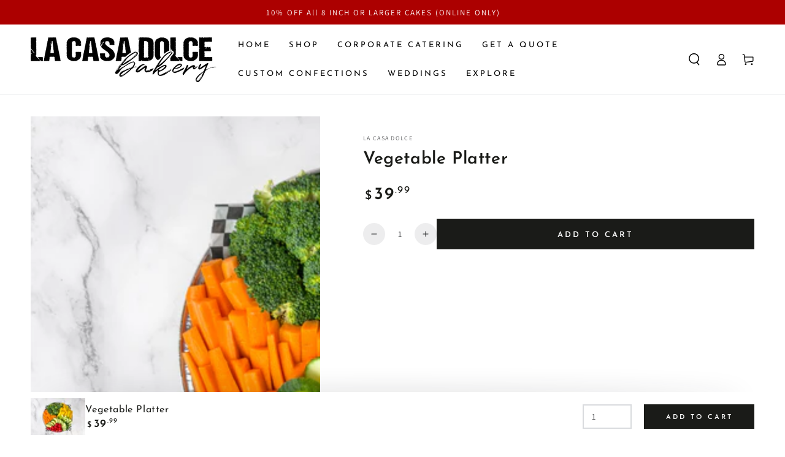

--- FILE ---
content_type: text/html; charset=utf-8
request_url: https://www.google.com/recaptcha/enterprise/anchor?ar=1&k=6LdEwsYnAAAAAL9T92sOraT4CDI-QIVuDYAGwdOy&co=aHR0cHM6Ly9sYWNhc2Fkb2xjZS5jYTo0NDM.&hl=en&v=PoyoqOPhxBO7pBk68S4YbpHZ&size=invisible&anchor-ms=20000&execute-ms=30000&cb=ayi6czy0p9mk
body_size: 48728
content:
<!DOCTYPE HTML><html dir="ltr" lang="en"><head><meta http-equiv="Content-Type" content="text/html; charset=UTF-8">
<meta http-equiv="X-UA-Compatible" content="IE=edge">
<title>reCAPTCHA</title>
<style type="text/css">
/* cyrillic-ext */
@font-face {
  font-family: 'Roboto';
  font-style: normal;
  font-weight: 400;
  font-stretch: 100%;
  src: url(//fonts.gstatic.com/s/roboto/v48/KFO7CnqEu92Fr1ME7kSn66aGLdTylUAMa3GUBHMdazTgWw.woff2) format('woff2');
  unicode-range: U+0460-052F, U+1C80-1C8A, U+20B4, U+2DE0-2DFF, U+A640-A69F, U+FE2E-FE2F;
}
/* cyrillic */
@font-face {
  font-family: 'Roboto';
  font-style: normal;
  font-weight: 400;
  font-stretch: 100%;
  src: url(//fonts.gstatic.com/s/roboto/v48/KFO7CnqEu92Fr1ME7kSn66aGLdTylUAMa3iUBHMdazTgWw.woff2) format('woff2');
  unicode-range: U+0301, U+0400-045F, U+0490-0491, U+04B0-04B1, U+2116;
}
/* greek-ext */
@font-face {
  font-family: 'Roboto';
  font-style: normal;
  font-weight: 400;
  font-stretch: 100%;
  src: url(//fonts.gstatic.com/s/roboto/v48/KFO7CnqEu92Fr1ME7kSn66aGLdTylUAMa3CUBHMdazTgWw.woff2) format('woff2');
  unicode-range: U+1F00-1FFF;
}
/* greek */
@font-face {
  font-family: 'Roboto';
  font-style: normal;
  font-weight: 400;
  font-stretch: 100%;
  src: url(//fonts.gstatic.com/s/roboto/v48/KFO7CnqEu92Fr1ME7kSn66aGLdTylUAMa3-UBHMdazTgWw.woff2) format('woff2');
  unicode-range: U+0370-0377, U+037A-037F, U+0384-038A, U+038C, U+038E-03A1, U+03A3-03FF;
}
/* math */
@font-face {
  font-family: 'Roboto';
  font-style: normal;
  font-weight: 400;
  font-stretch: 100%;
  src: url(//fonts.gstatic.com/s/roboto/v48/KFO7CnqEu92Fr1ME7kSn66aGLdTylUAMawCUBHMdazTgWw.woff2) format('woff2');
  unicode-range: U+0302-0303, U+0305, U+0307-0308, U+0310, U+0312, U+0315, U+031A, U+0326-0327, U+032C, U+032F-0330, U+0332-0333, U+0338, U+033A, U+0346, U+034D, U+0391-03A1, U+03A3-03A9, U+03B1-03C9, U+03D1, U+03D5-03D6, U+03F0-03F1, U+03F4-03F5, U+2016-2017, U+2034-2038, U+203C, U+2040, U+2043, U+2047, U+2050, U+2057, U+205F, U+2070-2071, U+2074-208E, U+2090-209C, U+20D0-20DC, U+20E1, U+20E5-20EF, U+2100-2112, U+2114-2115, U+2117-2121, U+2123-214F, U+2190, U+2192, U+2194-21AE, U+21B0-21E5, U+21F1-21F2, U+21F4-2211, U+2213-2214, U+2216-22FF, U+2308-230B, U+2310, U+2319, U+231C-2321, U+2336-237A, U+237C, U+2395, U+239B-23B7, U+23D0, U+23DC-23E1, U+2474-2475, U+25AF, U+25B3, U+25B7, U+25BD, U+25C1, U+25CA, U+25CC, U+25FB, U+266D-266F, U+27C0-27FF, U+2900-2AFF, U+2B0E-2B11, U+2B30-2B4C, U+2BFE, U+3030, U+FF5B, U+FF5D, U+1D400-1D7FF, U+1EE00-1EEFF;
}
/* symbols */
@font-face {
  font-family: 'Roboto';
  font-style: normal;
  font-weight: 400;
  font-stretch: 100%;
  src: url(//fonts.gstatic.com/s/roboto/v48/KFO7CnqEu92Fr1ME7kSn66aGLdTylUAMaxKUBHMdazTgWw.woff2) format('woff2');
  unicode-range: U+0001-000C, U+000E-001F, U+007F-009F, U+20DD-20E0, U+20E2-20E4, U+2150-218F, U+2190, U+2192, U+2194-2199, U+21AF, U+21E6-21F0, U+21F3, U+2218-2219, U+2299, U+22C4-22C6, U+2300-243F, U+2440-244A, U+2460-24FF, U+25A0-27BF, U+2800-28FF, U+2921-2922, U+2981, U+29BF, U+29EB, U+2B00-2BFF, U+4DC0-4DFF, U+FFF9-FFFB, U+10140-1018E, U+10190-1019C, U+101A0, U+101D0-101FD, U+102E0-102FB, U+10E60-10E7E, U+1D2C0-1D2D3, U+1D2E0-1D37F, U+1F000-1F0FF, U+1F100-1F1AD, U+1F1E6-1F1FF, U+1F30D-1F30F, U+1F315, U+1F31C, U+1F31E, U+1F320-1F32C, U+1F336, U+1F378, U+1F37D, U+1F382, U+1F393-1F39F, U+1F3A7-1F3A8, U+1F3AC-1F3AF, U+1F3C2, U+1F3C4-1F3C6, U+1F3CA-1F3CE, U+1F3D4-1F3E0, U+1F3ED, U+1F3F1-1F3F3, U+1F3F5-1F3F7, U+1F408, U+1F415, U+1F41F, U+1F426, U+1F43F, U+1F441-1F442, U+1F444, U+1F446-1F449, U+1F44C-1F44E, U+1F453, U+1F46A, U+1F47D, U+1F4A3, U+1F4B0, U+1F4B3, U+1F4B9, U+1F4BB, U+1F4BF, U+1F4C8-1F4CB, U+1F4D6, U+1F4DA, U+1F4DF, U+1F4E3-1F4E6, U+1F4EA-1F4ED, U+1F4F7, U+1F4F9-1F4FB, U+1F4FD-1F4FE, U+1F503, U+1F507-1F50B, U+1F50D, U+1F512-1F513, U+1F53E-1F54A, U+1F54F-1F5FA, U+1F610, U+1F650-1F67F, U+1F687, U+1F68D, U+1F691, U+1F694, U+1F698, U+1F6AD, U+1F6B2, U+1F6B9-1F6BA, U+1F6BC, U+1F6C6-1F6CF, U+1F6D3-1F6D7, U+1F6E0-1F6EA, U+1F6F0-1F6F3, U+1F6F7-1F6FC, U+1F700-1F7FF, U+1F800-1F80B, U+1F810-1F847, U+1F850-1F859, U+1F860-1F887, U+1F890-1F8AD, U+1F8B0-1F8BB, U+1F8C0-1F8C1, U+1F900-1F90B, U+1F93B, U+1F946, U+1F984, U+1F996, U+1F9E9, U+1FA00-1FA6F, U+1FA70-1FA7C, U+1FA80-1FA89, U+1FA8F-1FAC6, U+1FACE-1FADC, U+1FADF-1FAE9, U+1FAF0-1FAF8, U+1FB00-1FBFF;
}
/* vietnamese */
@font-face {
  font-family: 'Roboto';
  font-style: normal;
  font-weight: 400;
  font-stretch: 100%;
  src: url(//fonts.gstatic.com/s/roboto/v48/KFO7CnqEu92Fr1ME7kSn66aGLdTylUAMa3OUBHMdazTgWw.woff2) format('woff2');
  unicode-range: U+0102-0103, U+0110-0111, U+0128-0129, U+0168-0169, U+01A0-01A1, U+01AF-01B0, U+0300-0301, U+0303-0304, U+0308-0309, U+0323, U+0329, U+1EA0-1EF9, U+20AB;
}
/* latin-ext */
@font-face {
  font-family: 'Roboto';
  font-style: normal;
  font-weight: 400;
  font-stretch: 100%;
  src: url(//fonts.gstatic.com/s/roboto/v48/KFO7CnqEu92Fr1ME7kSn66aGLdTylUAMa3KUBHMdazTgWw.woff2) format('woff2');
  unicode-range: U+0100-02BA, U+02BD-02C5, U+02C7-02CC, U+02CE-02D7, U+02DD-02FF, U+0304, U+0308, U+0329, U+1D00-1DBF, U+1E00-1E9F, U+1EF2-1EFF, U+2020, U+20A0-20AB, U+20AD-20C0, U+2113, U+2C60-2C7F, U+A720-A7FF;
}
/* latin */
@font-face {
  font-family: 'Roboto';
  font-style: normal;
  font-weight: 400;
  font-stretch: 100%;
  src: url(//fonts.gstatic.com/s/roboto/v48/KFO7CnqEu92Fr1ME7kSn66aGLdTylUAMa3yUBHMdazQ.woff2) format('woff2');
  unicode-range: U+0000-00FF, U+0131, U+0152-0153, U+02BB-02BC, U+02C6, U+02DA, U+02DC, U+0304, U+0308, U+0329, U+2000-206F, U+20AC, U+2122, U+2191, U+2193, U+2212, U+2215, U+FEFF, U+FFFD;
}
/* cyrillic-ext */
@font-face {
  font-family: 'Roboto';
  font-style: normal;
  font-weight: 500;
  font-stretch: 100%;
  src: url(//fonts.gstatic.com/s/roboto/v48/KFO7CnqEu92Fr1ME7kSn66aGLdTylUAMa3GUBHMdazTgWw.woff2) format('woff2');
  unicode-range: U+0460-052F, U+1C80-1C8A, U+20B4, U+2DE0-2DFF, U+A640-A69F, U+FE2E-FE2F;
}
/* cyrillic */
@font-face {
  font-family: 'Roboto';
  font-style: normal;
  font-weight: 500;
  font-stretch: 100%;
  src: url(//fonts.gstatic.com/s/roboto/v48/KFO7CnqEu92Fr1ME7kSn66aGLdTylUAMa3iUBHMdazTgWw.woff2) format('woff2');
  unicode-range: U+0301, U+0400-045F, U+0490-0491, U+04B0-04B1, U+2116;
}
/* greek-ext */
@font-face {
  font-family: 'Roboto';
  font-style: normal;
  font-weight: 500;
  font-stretch: 100%;
  src: url(//fonts.gstatic.com/s/roboto/v48/KFO7CnqEu92Fr1ME7kSn66aGLdTylUAMa3CUBHMdazTgWw.woff2) format('woff2');
  unicode-range: U+1F00-1FFF;
}
/* greek */
@font-face {
  font-family: 'Roboto';
  font-style: normal;
  font-weight: 500;
  font-stretch: 100%;
  src: url(//fonts.gstatic.com/s/roboto/v48/KFO7CnqEu92Fr1ME7kSn66aGLdTylUAMa3-UBHMdazTgWw.woff2) format('woff2');
  unicode-range: U+0370-0377, U+037A-037F, U+0384-038A, U+038C, U+038E-03A1, U+03A3-03FF;
}
/* math */
@font-face {
  font-family: 'Roboto';
  font-style: normal;
  font-weight: 500;
  font-stretch: 100%;
  src: url(//fonts.gstatic.com/s/roboto/v48/KFO7CnqEu92Fr1ME7kSn66aGLdTylUAMawCUBHMdazTgWw.woff2) format('woff2');
  unicode-range: U+0302-0303, U+0305, U+0307-0308, U+0310, U+0312, U+0315, U+031A, U+0326-0327, U+032C, U+032F-0330, U+0332-0333, U+0338, U+033A, U+0346, U+034D, U+0391-03A1, U+03A3-03A9, U+03B1-03C9, U+03D1, U+03D5-03D6, U+03F0-03F1, U+03F4-03F5, U+2016-2017, U+2034-2038, U+203C, U+2040, U+2043, U+2047, U+2050, U+2057, U+205F, U+2070-2071, U+2074-208E, U+2090-209C, U+20D0-20DC, U+20E1, U+20E5-20EF, U+2100-2112, U+2114-2115, U+2117-2121, U+2123-214F, U+2190, U+2192, U+2194-21AE, U+21B0-21E5, U+21F1-21F2, U+21F4-2211, U+2213-2214, U+2216-22FF, U+2308-230B, U+2310, U+2319, U+231C-2321, U+2336-237A, U+237C, U+2395, U+239B-23B7, U+23D0, U+23DC-23E1, U+2474-2475, U+25AF, U+25B3, U+25B7, U+25BD, U+25C1, U+25CA, U+25CC, U+25FB, U+266D-266F, U+27C0-27FF, U+2900-2AFF, U+2B0E-2B11, U+2B30-2B4C, U+2BFE, U+3030, U+FF5B, U+FF5D, U+1D400-1D7FF, U+1EE00-1EEFF;
}
/* symbols */
@font-face {
  font-family: 'Roboto';
  font-style: normal;
  font-weight: 500;
  font-stretch: 100%;
  src: url(//fonts.gstatic.com/s/roboto/v48/KFO7CnqEu92Fr1ME7kSn66aGLdTylUAMaxKUBHMdazTgWw.woff2) format('woff2');
  unicode-range: U+0001-000C, U+000E-001F, U+007F-009F, U+20DD-20E0, U+20E2-20E4, U+2150-218F, U+2190, U+2192, U+2194-2199, U+21AF, U+21E6-21F0, U+21F3, U+2218-2219, U+2299, U+22C4-22C6, U+2300-243F, U+2440-244A, U+2460-24FF, U+25A0-27BF, U+2800-28FF, U+2921-2922, U+2981, U+29BF, U+29EB, U+2B00-2BFF, U+4DC0-4DFF, U+FFF9-FFFB, U+10140-1018E, U+10190-1019C, U+101A0, U+101D0-101FD, U+102E0-102FB, U+10E60-10E7E, U+1D2C0-1D2D3, U+1D2E0-1D37F, U+1F000-1F0FF, U+1F100-1F1AD, U+1F1E6-1F1FF, U+1F30D-1F30F, U+1F315, U+1F31C, U+1F31E, U+1F320-1F32C, U+1F336, U+1F378, U+1F37D, U+1F382, U+1F393-1F39F, U+1F3A7-1F3A8, U+1F3AC-1F3AF, U+1F3C2, U+1F3C4-1F3C6, U+1F3CA-1F3CE, U+1F3D4-1F3E0, U+1F3ED, U+1F3F1-1F3F3, U+1F3F5-1F3F7, U+1F408, U+1F415, U+1F41F, U+1F426, U+1F43F, U+1F441-1F442, U+1F444, U+1F446-1F449, U+1F44C-1F44E, U+1F453, U+1F46A, U+1F47D, U+1F4A3, U+1F4B0, U+1F4B3, U+1F4B9, U+1F4BB, U+1F4BF, U+1F4C8-1F4CB, U+1F4D6, U+1F4DA, U+1F4DF, U+1F4E3-1F4E6, U+1F4EA-1F4ED, U+1F4F7, U+1F4F9-1F4FB, U+1F4FD-1F4FE, U+1F503, U+1F507-1F50B, U+1F50D, U+1F512-1F513, U+1F53E-1F54A, U+1F54F-1F5FA, U+1F610, U+1F650-1F67F, U+1F687, U+1F68D, U+1F691, U+1F694, U+1F698, U+1F6AD, U+1F6B2, U+1F6B9-1F6BA, U+1F6BC, U+1F6C6-1F6CF, U+1F6D3-1F6D7, U+1F6E0-1F6EA, U+1F6F0-1F6F3, U+1F6F7-1F6FC, U+1F700-1F7FF, U+1F800-1F80B, U+1F810-1F847, U+1F850-1F859, U+1F860-1F887, U+1F890-1F8AD, U+1F8B0-1F8BB, U+1F8C0-1F8C1, U+1F900-1F90B, U+1F93B, U+1F946, U+1F984, U+1F996, U+1F9E9, U+1FA00-1FA6F, U+1FA70-1FA7C, U+1FA80-1FA89, U+1FA8F-1FAC6, U+1FACE-1FADC, U+1FADF-1FAE9, U+1FAF0-1FAF8, U+1FB00-1FBFF;
}
/* vietnamese */
@font-face {
  font-family: 'Roboto';
  font-style: normal;
  font-weight: 500;
  font-stretch: 100%;
  src: url(//fonts.gstatic.com/s/roboto/v48/KFO7CnqEu92Fr1ME7kSn66aGLdTylUAMa3OUBHMdazTgWw.woff2) format('woff2');
  unicode-range: U+0102-0103, U+0110-0111, U+0128-0129, U+0168-0169, U+01A0-01A1, U+01AF-01B0, U+0300-0301, U+0303-0304, U+0308-0309, U+0323, U+0329, U+1EA0-1EF9, U+20AB;
}
/* latin-ext */
@font-face {
  font-family: 'Roboto';
  font-style: normal;
  font-weight: 500;
  font-stretch: 100%;
  src: url(//fonts.gstatic.com/s/roboto/v48/KFO7CnqEu92Fr1ME7kSn66aGLdTylUAMa3KUBHMdazTgWw.woff2) format('woff2');
  unicode-range: U+0100-02BA, U+02BD-02C5, U+02C7-02CC, U+02CE-02D7, U+02DD-02FF, U+0304, U+0308, U+0329, U+1D00-1DBF, U+1E00-1E9F, U+1EF2-1EFF, U+2020, U+20A0-20AB, U+20AD-20C0, U+2113, U+2C60-2C7F, U+A720-A7FF;
}
/* latin */
@font-face {
  font-family: 'Roboto';
  font-style: normal;
  font-weight: 500;
  font-stretch: 100%;
  src: url(//fonts.gstatic.com/s/roboto/v48/KFO7CnqEu92Fr1ME7kSn66aGLdTylUAMa3yUBHMdazQ.woff2) format('woff2');
  unicode-range: U+0000-00FF, U+0131, U+0152-0153, U+02BB-02BC, U+02C6, U+02DA, U+02DC, U+0304, U+0308, U+0329, U+2000-206F, U+20AC, U+2122, U+2191, U+2193, U+2212, U+2215, U+FEFF, U+FFFD;
}
/* cyrillic-ext */
@font-face {
  font-family: 'Roboto';
  font-style: normal;
  font-weight: 900;
  font-stretch: 100%;
  src: url(//fonts.gstatic.com/s/roboto/v48/KFO7CnqEu92Fr1ME7kSn66aGLdTylUAMa3GUBHMdazTgWw.woff2) format('woff2');
  unicode-range: U+0460-052F, U+1C80-1C8A, U+20B4, U+2DE0-2DFF, U+A640-A69F, U+FE2E-FE2F;
}
/* cyrillic */
@font-face {
  font-family: 'Roboto';
  font-style: normal;
  font-weight: 900;
  font-stretch: 100%;
  src: url(//fonts.gstatic.com/s/roboto/v48/KFO7CnqEu92Fr1ME7kSn66aGLdTylUAMa3iUBHMdazTgWw.woff2) format('woff2');
  unicode-range: U+0301, U+0400-045F, U+0490-0491, U+04B0-04B1, U+2116;
}
/* greek-ext */
@font-face {
  font-family: 'Roboto';
  font-style: normal;
  font-weight: 900;
  font-stretch: 100%;
  src: url(//fonts.gstatic.com/s/roboto/v48/KFO7CnqEu92Fr1ME7kSn66aGLdTylUAMa3CUBHMdazTgWw.woff2) format('woff2');
  unicode-range: U+1F00-1FFF;
}
/* greek */
@font-face {
  font-family: 'Roboto';
  font-style: normal;
  font-weight: 900;
  font-stretch: 100%;
  src: url(//fonts.gstatic.com/s/roboto/v48/KFO7CnqEu92Fr1ME7kSn66aGLdTylUAMa3-UBHMdazTgWw.woff2) format('woff2');
  unicode-range: U+0370-0377, U+037A-037F, U+0384-038A, U+038C, U+038E-03A1, U+03A3-03FF;
}
/* math */
@font-face {
  font-family: 'Roboto';
  font-style: normal;
  font-weight: 900;
  font-stretch: 100%;
  src: url(//fonts.gstatic.com/s/roboto/v48/KFO7CnqEu92Fr1ME7kSn66aGLdTylUAMawCUBHMdazTgWw.woff2) format('woff2');
  unicode-range: U+0302-0303, U+0305, U+0307-0308, U+0310, U+0312, U+0315, U+031A, U+0326-0327, U+032C, U+032F-0330, U+0332-0333, U+0338, U+033A, U+0346, U+034D, U+0391-03A1, U+03A3-03A9, U+03B1-03C9, U+03D1, U+03D5-03D6, U+03F0-03F1, U+03F4-03F5, U+2016-2017, U+2034-2038, U+203C, U+2040, U+2043, U+2047, U+2050, U+2057, U+205F, U+2070-2071, U+2074-208E, U+2090-209C, U+20D0-20DC, U+20E1, U+20E5-20EF, U+2100-2112, U+2114-2115, U+2117-2121, U+2123-214F, U+2190, U+2192, U+2194-21AE, U+21B0-21E5, U+21F1-21F2, U+21F4-2211, U+2213-2214, U+2216-22FF, U+2308-230B, U+2310, U+2319, U+231C-2321, U+2336-237A, U+237C, U+2395, U+239B-23B7, U+23D0, U+23DC-23E1, U+2474-2475, U+25AF, U+25B3, U+25B7, U+25BD, U+25C1, U+25CA, U+25CC, U+25FB, U+266D-266F, U+27C0-27FF, U+2900-2AFF, U+2B0E-2B11, U+2B30-2B4C, U+2BFE, U+3030, U+FF5B, U+FF5D, U+1D400-1D7FF, U+1EE00-1EEFF;
}
/* symbols */
@font-face {
  font-family: 'Roboto';
  font-style: normal;
  font-weight: 900;
  font-stretch: 100%;
  src: url(//fonts.gstatic.com/s/roboto/v48/KFO7CnqEu92Fr1ME7kSn66aGLdTylUAMaxKUBHMdazTgWw.woff2) format('woff2');
  unicode-range: U+0001-000C, U+000E-001F, U+007F-009F, U+20DD-20E0, U+20E2-20E4, U+2150-218F, U+2190, U+2192, U+2194-2199, U+21AF, U+21E6-21F0, U+21F3, U+2218-2219, U+2299, U+22C4-22C6, U+2300-243F, U+2440-244A, U+2460-24FF, U+25A0-27BF, U+2800-28FF, U+2921-2922, U+2981, U+29BF, U+29EB, U+2B00-2BFF, U+4DC0-4DFF, U+FFF9-FFFB, U+10140-1018E, U+10190-1019C, U+101A0, U+101D0-101FD, U+102E0-102FB, U+10E60-10E7E, U+1D2C0-1D2D3, U+1D2E0-1D37F, U+1F000-1F0FF, U+1F100-1F1AD, U+1F1E6-1F1FF, U+1F30D-1F30F, U+1F315, U+1F31C, U+1F31E, U+1F320-1F32C, U+1F336, U+1F378, U+1F37D, U+1F382, U+1F393-1F39F, U+1F3A7-1F3A8, U+1F3AC-1F3AF, U+1F3C2, U+1F3C4-1F3C6, U+1F3CA-1F3CE, U+1F3D4-1F3E0, U+1F3ED, U+1F3F1-1F3F3, U+1F3F5-1F3F7, U+1F408, U+1F415, U+1F41F, U+1F426, U+1F43F, U+1F441-1F442, U+1F444, U+1F446-1F449, U+1F44C-1F44E, U+1F453, U+1F46A, U+1F47D, U+1F4A3, U+1F4B0, U+1F4B3, U+1F4B9, U+1F4BB, U+1F4BF, U+1F4C8-1F4CB, U+1F4D6, U+1F4DA, U+1F4DF, U+1F4E3-1F4E6, U+1F4EA-1F4ED, U+1F4F7, U+1F4F9-1F4FB, U+1F4FD-1F4FE, U+1F503, U+1F507-1F50B, U+1F50D, U+1F512-1F513, U+1F53E-1F54A, U+1F54F-1F5FA, U+1F610, U+1F650-1F67F, U+1F687, U+1F68D, U+1F691, U+1F694, U+1F698, U+1F6AD, U+1F6B2, U+1F6B9-1F6BA, U+1F6BC, U+1F6C6-1F6CF, U+1F6D3-1F6D7, U+1F6E0-1F6EA, U+1F6F0-1F6F3, U+1F6F7-1F6FC, U+1F700-1F7FF, U+1F800-1F80B, U+1F810-1F847, U+1F850-1F859, U+1F860-1F887, U+1F890-1F8AD, U+1F8B0-1F8BB, U+1F8C0-1F8C1, U+1F900-1F90B, U+1F93B, U+1F946, U+1F984, U+1F996, U+1F9E9, U+1FA00-1FA6F, U+1FA70-1FA7C, U+1FA80-1FA89, U+1FA8F-1FAC6, U+1FACE-1FADC, U+1FADF-1FAE9, U+1FAF0-1FAF8, U+1FB00-1FBFF;
}
/* vietnamese */
@font-face {
  font-family: 'Roboto';
  font-style: normal;
  font-weight: 900;
  font-stretch: 100%;
  src: url(//fonts.gstatic.com/s/roboto/v48/KFO7CnqEu92Fr1ME7kSn66aGLdTylUAMa3OUBHMdazTgWw.woff2) format('woff2');
  unicode-range: U+0102-0103, U+0110-0111, U+0128-0129, U+0168-0169, U+01A0-01A1, U+01AF-01B0, U+0300-0301, U+0303-0304, U+0308-0309, U+0323, U+0329, U+1EA0-1EF9, U+20AB;
}
/* latin-ext */
@font-face {
  font-family: 'Roboto';
  font-style: normal;
  font-weight: 900;
  font-stretch: 100%;
  src: url(//fonts.gstatic.com/s/roboto/v48/KFO7CnqEu92Fr1ME7kSn66aGLdTylUAMa3KUBHMdazTgWw.woff2) format('woff2');
  unicode-range: U+0100-02BA, U+02BD-02C5, U+02C7-02CC, U+02CE-02D7, U+02DD-02FF, U+0304, U+0308, U+0329, U+1D00-1DBF, U+1E00-1E9F, U+1EF2-1EFF, U+2020, U+20A0-20AB, U+20AD-20C0, U+2113, U+2C60-2C7F, U+A720-A7FF;
}
/* latin */
@font-face {
  font-family: 'Roboto';
  font-style: normal;
  font-weight: 900;
  font-stretch: 100%;
  src: url(//fonts.gstatic.com/s/roboto/v48/KFO7CnqEu92Fr1ME7kSn66aGLdTylUAMa3yUBHMdazQ.woff2) format('woff2');
  unicode-range: U+0000-00FF, U+0131, U+0152-0153, U+02BB-02BC, U+02C6, U+02DA, U+02DC, U+0304, U+0308, U+0329, U+2000-206F, U+20AC, U+2122, U+2191, U+2193, U+2212, U+2215, U+FEFF, U+FFFD;
}

</style>
<link rel="stylesheet" type="text/css" href="https://www.gstatic.com/recaptcha/releases/PoyoqOPhxBO7pBk68S4YbpHZ/styles__ltr.css">
<script nonce="MQsdr3v_A_FG4uzHzE60UQ" type="text/javascript">window['__recaptcha_api'] = 'https://www.google.com/recaptcha/enterprise/';</script>
<script type="text/javascript" src="https://www.gstatic.com/recaptcha/releases/PoyoqOPhxBO7pBk68S4YbpHZ/recaptcha__en.js" nonce="MQsdr3v_A_FG4uzHzE60UQ">
      
    </script></head>
<body><div id="rc-anchor-alert" class="rc-anchor-alert"></div>
<input type="hidden" id="recaptcha-token" value="[base64]">
<script type="text/javascript" nonce="MQsdr3v_A_FG4uzHzE60UQ">
      recaptcha.anchor.Main.init("[\x22ainput\x22,[\x22bgdata\x22,\x22\x22,\[base64]/[base64]/[base64]/bmV3IHJbeF0oY1swXSk6RT09Mj9uZXcgclt4XShjWzBdLGNbMV0pOkU9PTM/bmV3IHJbeF0oY1swXSxjWzFdLGNbMl0pOkU9PTQ/[base64]/[base64]/[base64]/[base64]/[base64]/[base64]/[base64]/[base64]\x22,\[base64]\x22,\x22YsOUwogzQHzCnsOrwpPCiX/DpsORw4DCkcKCcXRMay3CnyTClsKyDTjDhjLDiRbDuMOtw6RCwoh4w6fCjMK6wpLCqsK9ckXDpsKQw51SOBw5wr0MJMO1CsKLOMKIwrR6wq/Dl8OPw5ZNW8KBwo3DqS0GwpXDk8Oca8KewrQ7fMO/d8KcO8O0ccOfw77DnE7DpsKFHsKHVz3CtB/DlmgRwpl2w7rDimzCqEvCm8KPXcOJRQvDq8O1DcKKXMOZNRzCkMOJwqjDolddA8OhHsKpw5DDgDPDtsO/wo3CgMKUVsK/w4TCs8O8w7HDvBoIAMKlQcO2HggfQsO8TBzDkyLDhcKiVsKJSsK+wrDCkMKvHyrCisKxwpDCvyFKw7jCmVA/fcOeXy5kwrnDrgXDtMKGw6XCqsOpw6g4JsOlwq3CvcKmLsO2wr82wrnDhsKKwo7CvsKTDhUYwr5wfEXDmkDCvlPCpiDDumbDj8OATjQLw6bCokzDskIlTQ3Cj8OoH8Ozwr/CvsKELsOJw73DmsObw4hDT00mREAyVQ8Kw6PDjcOUwrvDiHQiVh4HwoDCuw50XcOCbVpsfMOqOV0VbDDCicOBwpYRPX3DgnbDlUfCuMOOVcOJw4kLdMONw6jDpm/[base64]/VWHCgMK8wqXCqxfCogQ/wpMxf19qwpzCuwFUw5dUw7PClMKbw7fDv8OEEVY2wqlvwqBQEcKLeEHCuAnClgtPw5vCosKMPcKofHpGwpdVwq3CrS8JZi8COSRzworCn8KAKsOUwrDCncK/BBspFxtZGHXDqxPDjMOld2nChMOZPMK2RcOBw5caw7Q3wpzCvklcMsOZwqEaVsOAw5DCvsO4DsOhZgbCsMKsISLChsOsPMOuw5bDgmHCgMOVw5DDrm7CgwDCgFXDtzkYwrQUw5YBZcOhwrYOchBxwp3DmDLDo8OsT8KuEErDi8K/[base64]/wr1/w6c1G8Okwp3DgUJUG3Jqw78YCDsewp7Co3lFw5sLw75Hwp5aDcO8UHBgwrfCt2zCjcO4wp/Ch8O+w5RsDyTCjHdhw5HCh8OewrkUwq48wqXDh2PDqWXCocKgeMKww6o/[base64]/DmsOkw4LCtyF0D8OcwqXDosOsKUY5aFpBwqUae8KlwprCoVtRwqBDbS9Pw4Ncw4jCqS4CZCYGw69aNsO9MsKwwrLDtcOGw5JSw5vCtDbCqMOSwqUSPcKvwoR0w7t2GVJOw48DbsKtPR3DtMOjN8KKfcKsJcOnO8Owex/CrcO/EsO1w7g+HQIpworDhXTDtj7DocKUGTrDrEQuwqZdMcKSwpQTw5FZecK1G8OhDiUdEVBfw4IswpnDphbDkAA7w63CsMKWMD8SC8ONw77CgQYqwpc/[base64]/wrPCpDl9wo98woAaYMKxw7dMwoHDlcKVwoMTZXLCl3zChcOVUWrCnMOzOFPCucK8wpYoV1UJOC1kw7M/RcKEMnZ0KFghZsOdE8K9w4EPTwzDpFI0w6QPwrhdw6HCpH/Cn8OPe2MSL8KWMV1qFUbDmFVFFsK+w4AGWMKYSGLCiDcADgHDocOqw6TDuMK+w7jDsXnDkMK9Jk3Ct8OAw5DDlcK4w6cWNwgSw4ZXAcK0wrdbw4UbBcK7Ch/Dj8Kxw7TDgMOhwrbDviBUw7sPDsOPw4jDpwbDi8O5P8Olw6l7w68ZwodDwoZXbUDDsmMhw78BRMO4w6MjHsKebMOhMBl4w7LDnSTCpnnCt33DhmTCpEzDknI/eh7CrG3DmFF1RsOewpQtwqNTwr4TwqBiw79PSsOWKz7DkmE7J8Klw74PXyAdwqp8M8Krw490w6HCqcKkwodZDMOBw74PSMKhwoPDqcOfw6DCihVDwqbChA49PcK/IsKMfcKEw4gfwpB6w7YiUgbCvMKLC3PCtsO1Jkt7wpvDrjoiJRrCuMODwrkmwpIhTDpTK8KSwq/[base64]/DuwLDj00KwqTDs8O4w5LCmcOFw7l+UcOSVH0sc8OrSn5JGVlfw4/DrQNFwoNSwqNrw77DgQprwprCpnQQwrhwwrlTcw7DrsKXwpFAw7hgPzhmw4hIw6zCn8KHBllDTGLClQHDk8KPwrvDggYMw50Bw6/DrDDDu8KTw5LCn3ZTw5h5w4wBRMO/wq3DiDjCrXUSZSBTw6TDuWfDvg3DglBSwqfCpHXCtWMUwqoDw6nDkQ/CnMKVdMKXwrDDjcOBw4QpPAFZw7NBN8KSwqjCjnTCucOOw49SwqDCjMKew4rCqStqwoDDji5lLcOXKyRkwrvDlcOJwrLDiDt/UsOiYcO1w69fXMOlFmh8wqcJS8Oqw4RZw7EPw5XCjx0dw7vDnsK2w7XDgcOsNGEhJMOhGTHDlm/DoitrwpbCnsOwwoTDij3DhMK7AB/DpsKewr7CksOWQwvDjn3CuFQ9wovDhsKiPMKrVcKfw411wo7Dn8Kpwo8qw6LCscKrw6PCnhrDkVdUQMOfwpwQAF7CscKSw4XCocOFwrPCil/CpMKGw4PCkQnDpcOrw6jCucK7w6VJGQNpDsOFwrg+wqNQM8OQKR4acsOwDUjDp8KSIMOXw4PCuSXCoitzRnpOwrrDkCoaRFXCrMO4HSTDlcOjw4x1PWjCnTjDisO+w6s+w6XCr8O+bwnDmcOww6kPbcKgwp3DhMKaaSELVETDnkgqwppXfMK+HMOjw702w58pwr/Cv8KQNMOuw4g1wqLDjsOswpAGwpjCt33CqsOcEmlywqjCmHA+JsOhUcOPwozCmcOuw7vDrG/Cp8KeWz0Nw4XDpk/Cu03DunrDn8K+wpshwobCtcK0wrhLR2toFMO2E3oBwqrDtlIzbkZ0RsO6BMOrwrPCoXEWwo/Dmzpcw4jDoMOKwptjwqLCj3rCpSDDq8KZbcKPdsOKw5oUw6Fuwq/Ct8KkQHhSKiXCqcKGwoNUw63Chl8Ww5EgbcKQwqbDnMKZBcK0wqbDi8KBw6grw5J4FA9iw4s5IA3Cr3zDocOiUnXCqErDoTNrIcOvwoTDoWdVwqnCusKlPXtrw6TCqsOqd8KPMQHDjRnCqjwnwqVxQh/[base64]/[base64]/Cp8OwKBUQwpZtAkYmw5lyElXCvBXCliN2wrhnw7tOwrdsw5pdwoLDnAxeV8OXw6/DrQNwwqrCh03Di8OOTMK2w5HCkcKbwqfDtMKYw7bDgkrDiQtZw6/DhEVuMMK6w7I+wrfDvg7CnsK5BsKIwoXClcKlEsKjwq0zJHjDhcKBGQ1/YlVLFhdoEHDCj8OZR0haw7hvwqJWDT80w4LDpcOIR1FTY8KMBl9mdTc4dsOieMONF8KlHMKnwpk9w5Uewr0Qwo0Fw550eSoLE1RCwpgxbQTDj8KQw7A+wrzCpWjDrRzDkcOZw4jCmB3CusObTMKNw50Cwr/Cvl0wHwojI8KONwNeE8OaBsKjfAHChRvDqcKEEitkwps+w7NjwrjDpcKMfiUOScKmw53CnBLDlnnCjsKBwrLCpU5zdAguwrNcwqXCogTDrkTCri5owpDDuFHDk0nDmjnCvsOawpB4w6ldUE3DksKiwqQhw4QZN8K4w6TDrMOMwrfCvShYwp/Cm8KvOMKNwqfDp8KHw74aw4PDhMKpw6Ijw7bCvsOHw5Avw7fCp1NOwo/CvsOSwrdLwocyw50+AcORZg7DqHjDgsKpwqYlw5DDmcO3dB7CmMKGwqrDj34iKsOZwolRwqnDtcKVVcK6RCfDhHLDuF3DtUoNIMKiJyTCmcKfwo9Bwro2fcKEw6rChxDDtMOGJhnDrGAgN8OkasKeZj/CmB/CjSPDnX9hVMKvwpLDlQVfFGdzVCdhQ0hVw4t/IBfDk07DrcO9w4nCnm4wT0bCpz8BODHCt8O9w647ZMKlTnYywoVHbFx7w5/CkMOpw4nCviUowrJxZBEzwqhcw6HCqhJew5hJFsKFwqXClsOTw4Ybw6xLasOvw7TDusKHGcOSwp3DhVPDryLCpcOOwr3DqRkoMSROwq/DnyfDs8KgAybCiAR2w6TDhyrCiQM6w4hfwr3DpsOewpszwr/ClBLCocOwwqcMShIfwph3dsKSw7PCgzjDm0XCijzChsOgw7lZwqjDkMKgwrfDrT5oVMOQwoPDisKwwr8aIBvDscOuwrg3DsKJw4/[base64]/Dv8Ocw57DvBJ/XcOfEjYTw6VEw7bDtgLCjcKgw5YXwoDClMOOPMOmSsKHE8KKFcKzwrYvJMOFPjlkWMKbw6fCuMOOwqDCocKcw5bCl8OfARltIU/[base64]/w5nCgkAQOhbCiSfDgl7DvcK3w5DDpsOLwo59w5QrWhzDlCjCm1PCuD3DvcOZw5dZAcKuwoFCI8KPKsOPDsOFw5PClsK8w4ZNwopmw4fDvRsaw6YOwrbDhQ9EWMOqOcOHw7XDjsOVXj02wrHCgjpSYh9rOizCtcKXWMKnbgQ3XsOlcsKGwq/Dh8O5wozDm8KtRE/Cg8KOccKyw6bDksOKeUfDuB0TwovDkMKvXALCp8OGwrzCgn3Cl8OoXMOmc8OVMsKCwprCq8K5IsOWwrsiw5Z8B8OGw5xvwo9Of1hgwpdvw6vDq8KLwrwuwr/[base64]/[base64]/[base64]/DmgY5wrTDlTfChSYEUUHCgxpZwqTDnMOQw7/[base64]/w7dJW8OTT1Ztw4I0TcOdMVoHw7Y0w6rClBElw71Rw6dXw4bDgDtVAA9ZOMKrVcKFOsK/[base64]/wrDDv3VaIyPDkxDCr8Kewox1w77DhxTDiMOJesOOwqjChMO8w4law5pWw77DgsOZwrp1wrVwwrPCocOBPcO/RsKjVHYQKMO7woDCi8O7HMKLw7zDkHLDqMKvTCTDhsOUBDs6wpllY8OQTMOcfsONZ8ONw7nDhHtNw7Z/w5wew7Y1w53CqMORwo7ClkbCi2PDrmNAa8OJbcOHwpBww5zDgVfDscOmS8O+w6MCagclw7EvwpV6KMOzw5olP1wsw7/CnHgqZ8O6E3HCvxJSwqAaLHTDmsOZasKVw7PCv3tMw5zCt8KXLD/DvlNVw6YqHcKdQMO3XwpyO8K0w5/Co8KMPgVWVxE/woLCqSrCtnLDi8Oob2oGAcKUL8KswpFfCcO5w4/[base64]/DrT4kw7oww5jCjsOJWzdfwrnCsFQrw4DCi8O6HcOJfsKYRipIw7bDqx7Ci1vDuFF/RMKow4x9YjVOwp56WATCmAMsWMKHwoHCsT9NwpDCh2bCisKawrDDoBLCoMKaJsKPwqjCnzHDnMO8wqrCvnrCsS9ywpgdwqM0OQjCmMOnw6TCp8O0esOqQyfCsMKHOjEew6pdZRvDuVzClFceT8O8MgTCsUfCk8Kbw47Ck8KZZzU2w6nCq8O/w59Iw5tuw7zDukfDpcKkw6x0w6Nbw4NSwpl+EsK9NnDDmMO3w7HDoMOaEcOew7jDoW5RecO6WF7CsCBBBMKlJsOnwqVpRncIwpIVwqbDjMK5UFvCr8K+JsKiKsO+w7bCuy9JdcK9wpZGMHfDtyHCnCzCrsKdwoF/WT3CoMKPw6/[base64]/[base64]/[base64]/wppHwpl6w7rDh8KWPMKwwpNrBBcMSMKuw6dTEAw0RCU/wrTDpcOjDsK+FcKfFXbCp3jCo8OmKcKPKkl3w4rCq8Ooa8O9wrILH8KlJFbCmsOIw7fCoUfClWtQw4/CpcKNw5RgS3tQH8KoJS/CvhfCtFs/wqPCkMOxw5bDtlvDijZaexNZH8OSwr14QsKcw6hPwqAOFcKRw4vClcOUw5w9wpLChCpeIC3Ch8Oew5tnCsKpw5XDoMKtw4/DhSQbw509ZDgmTFcDw4N3wo5Iw5ReMMKSNMOow4TDhWZFOcOlw67DucObNnh5w57CmXrDjFHCojXDpMKZJBMeM8Oya8KwwptJwqLDmn7CgsOGwqnCisOVw5JTe2JZLMOQUD3DjsOuN316w7MDwqLCtsO8w4XCgsOHw4HDozlnw5/Cr8KYwolAwp3Duxpqwp/CvMKlw5RCwq1NFsKtNcKQw7bDl0B8YzFfwpfDgMKZwq/CvHTDhG/CpDLCmHjDmA/Dr0hbwosNR2LDtsKWw6DDl8K5wqVCRm/DicKaw4zDmExfO8Kvw5zCvj5VwqZ2BWIzwo49PVHDimArw6cPLkl2wo3CnQdtwrZcCMKHdAfDuH7Cl8OQw6PDuMOQdsK/wrdgwrnCm8K/wrR7J8OcwqbCnsOTOcOuZAHDvsKMBB3Du2VhdcKvwrvCnsOeZ8KHcsKQwrLCvETDvTrDpR7DoyLChMOBFR4IwpZ3w43Cv8OhLWnDhyLCoBsBwrrCh8KAbMOEwpUCw54gwr/Cl8O+CsKzABzDj8KRw4DDpVzCv2jDtsK9w4hDAcObTW4TS8KTH8K8U8KuHX59LMK6wrt3GXTCosOaS8Oew5dYwqpNdChNwppEw4nDsMKYecOWwoVSwq3CoMKswpfDnBsXZsKLw7TDuQrDnMKaw58Nw58uwqTCqcOmwq/ClRBBwrN5woNSwpnCujbDuiFMYEIGJMKnwrMYR8OBw47Dl2/DgcOXw7NvTMOfUVXCm8KFHDAcdxowwoNUwocHQ0fDpcOkWFzDsMORcVd7wottF8KTw7zDk37DmlPCrQnCsMKrwqHDvMK4VsOFZD7DgmpAwphFSMOuwr43w44KVcOKGxHCrsKiOcKKwqDDrMKgRBxFAMKGwrnDmVtywo3CkFrCicOpOsOlFRHCmkHDuz/CpsOhKWbCtwE1wo4gBkRaeMO+w6g5CMKOw6zDo0/[base64]/HsOXwozCthlGw6jCs8KhUMO9w43CsxLCl1Z/wpl6w74/woE4wpUew48tbcOracOewqbDrcOWfcKyISLCmxI1fcKwwqTDqMOww5ZUZ8O4BcOMwpTDrsOvS0liw6/DjnHDlMKCJMOWw5fDujHCtT0oQsONO39iYsODw5dxw5YiwpHCi8OEOAV5w4jConTCu8KHIWRkw5nCtGHCqMOnwqPCqFrCoSQVNGPDvDcsVcK5wo7CnTPDlsK5OzbCm0B+G28Dc8KgRD7Cn8O/[base64]/ClBHCssO7w4QewpwHw4XDukR0AWzDqwbCuGF6JFYzX8Kuw75iQMOPwp3CnMKyEcOdwrrCiMO0NBIKQXTDqcOswrJOb0bDl30eGjwYNMOYIDLCrcKXwqkGXhJbdDLDocK6LMKnEsKSw4DCicO/GhbDlG7DnDkDw4bDosOnUETClxMAQETDkzcuw6ovHsOnAyLDoh7DoMOODkE5O3bCvyoqw4o0VF8Wwpdjwq8SPUrDucOjwpfDim8iVMOUIcK/FMKycB8SSsKmHsKkw6QHw5vCoSBqaBHDjzIVJ8KWZVtTJxIAMXdBKwjCv1PCl03CiVktwpVXw51xesK5UW0dL8K9w5zDksOQw53CkUZqw7g1YMKzdcOsQUrConhQw612A2TDrz7CscOfw5DCoglcYT3DrTZsWMO9w61CPRt2V39sVmNvEnrCulLCqsKMFT/DoFfDgQDCvVnDkCnDrwLCsirDn8OmKcKbOUrCqcOfHEZXBTd6fXnCuTk3DSN9asKew7nCsMOXQcOobsKTOMKrWGtUIEomwpfCs8OfY3FCw7TCoHnDu8ONwoDDvn7Dumojw75/w6wrBcKnwrTDiVYSw5fDh2TDhsOdCsOiw4d8JsKJe3VTEsKHwrk/wr3DngHDqMORw7bDp8Kiwocsw6/CpVDDsMKaN8KGw6nClMKSwrjDqHbCrnN/dEPCnTcrw444w7jCvy/DtsKGw43Drhk5KsOFw7bDqsKvDMOTwr4Yw7PDk8Osw7XCjsO0w7DDt8OoGDAJYDoqw59hccOkBMOUdQVFeB0Iw5rCn8O+w6NlwpfCshwlwqM0wpvDpBXCtAdAwo/[base64]/CuHXDt8K8w6LClsOrwqcmT8OkE8KyccObT8K2w6gdV8OLayl1w7bDvScYw6lEw7PDlT/DkMOlQMOPXBvDs8Kdw5bDpRNZwqobcAUpw6IlWsKjNMONwoFxCzYjw54ZKl3Cum9eMsO7USBteMKnw5fDsRxPPsO+UsK9b8OMEBXDkQXDh8O2worCqMKkwo/DgsKia8KBwqBeSMKBw5V+worCkTxIwpM3wqrClifDhnlyRMOCVMKXYjt9wqU8SsK+VsO5LgxZMlDDml7Dgw7DgEzDtsOiSMKLwpvDgl0hwqgzScOVPDPCpsOmw6JyXWNHwqURw6tCTsOQw5YeaE/CijIgwqEywqEqRzwvw6PDrMOkYV3CjRHCnMOVccKFP8KoEFVuWsKkwpHCt8KLwoY1Q8KCw5QSBwkzIS3CkcK4w7V9wrc1b8KSw7ITVF8BelrCugtWw5fDgMKcw5PCmEcFw74lZQnClMKAI290wq/Cn8KtVj8QL1PDqMOKw7gIw6/DuMKXKH0XwrZATcOheMK6RgjDixYVw5B+w6/DocKyH8OtSAUww7LCtV9Cw5TDisODw4/Cj0kqeQ3CoMKjw4BrU0ZibsOSDB1UwptUwooUAEvCoMKkXsOgwoRSwrYHwrECwo0Xwqspw6nDoHPCuU0bM8KKKCIwW8OsKsOFDwrClgkOK0htOAQFAsKxwolsw6cHwpzDhcOeIcK8BcOCw6/Cr8O8X3zDpsK6w6PDhiAlwpNmw7rChcKHM8KpFsO3Cwx4wolvU8KjPm4ZwpbDvx/CqQV7wpU9ARjCj8OEGXtkDwfDlcOLwrEdHcKww6fCmMOpw4rDtTclHD7CocKAwp/CgkV+wpDDscOxwp0pwqPDgcKkwrnCscKpQD42wp7Ci1/Du3AZwoDCh8Odwqo0N8KVw6tyPsKMwo9GK8KJwpjChcK1e8OqM8O1w6vCnETDr8OBw4IofcKOO8KxZsOZw7TCrcOLScOJYxfDgD0iw71Xw6PDqMOhMMOtEMO/GsOkOlk9cSHCnRnCg8K8Jz5fw6k1wobDiE1/LC3CkARqWsOFM8Olw7vDj8OjwrPCmiTCoXXDqFFcwoPChhTCqMOuwq3DmRrDr8KnwrwFw4lxw4FawrcNOTnCkBLDunoOw7vCrghnL8OswpE/wpZoKMKEwrjCk8OQfsK4wrbDpDbCkzvCnXXCgsK+JWV+wqZuZyYDwr7DnEkeGQ3CksKkH8ONERDDocO8b8OKS8KAYXDDkBvCrMOXSVRxYMO+KcK1wqzDsG3Dn1Aaw7DDrMO4esOjw7HCjV7Ck8Ojw6TDq8K4AsOtwq/DozRhw7YoA8Kcw5DDm1tcZkvDqi5hw5HCgsKMUsOqw5jDncK/G8Kiw7UpSsKxbsKgJMK2F29jwrZnwr8+wrNSwp3DvXVpwrRTaUXCmFwRwqvDtsOqFSwxYUN3eXjDoMOhwrHDsTwuwrQ4ThouOURvw644ClF1N2EYV0rCtBcew7/DsQ3DusKXw7XCniF+AmllwqvDrGrDucOXwrNnw5R7w5fDqcKJwrUBXiPCicKZwoF4woIywr3DqsKow7LDinVCfj50w5cBFnMMWSzDpMKDw6t3TEl+fFInwrzCklHCtDjDmDfCvgHDhsKfex4yw6PDpQVkw5/ClMO7DTDCmMOKdsKpwoduRcK0w4lEOBjDpXPDomHDhmZqwrJzw5MnRMKXw4s6wrx8Jj12w7PCjBrDokMZw486STfCncOMZywKw64OXcOuFsK8wozDh8KSZW14woc4wo0fVMOfw6oLf8Kfwp9fd8KEwoBGfcOow5gmBsKqJMOZAcKXI8OdbsKwOAvCuMKWwrpKwpHCvh/[base64]/DlkEREcO7wrh+wr/DrBt3wq9QZcOTYMK1wrnDi8KxwqHCuVMAwpROw6HCrMOtwoTDlULDpsOhUsKJwp/[base64]/CkgocF8KrwpXCpydvwoRdwqLDpVILw4QQFTsyfcK6wqBRwo5nw5ItEARKw4Ntw4dJbGEhK8K0w5LDh3xqw5ZcWzgxdVPDhMKPw7ZIR8OENcO5DcKFPcKgwo3CuSshw7nCh8KVOMK/w4JQBsOfDR10IEZPwrhAwqFZHcOpKwXDvVk7d8O+wrHCj8OQw6QHJFnDn8O9CRF9E8KMw6fCqcKhw7vCncOdwo/[base64]/DMKfSGcNwrfConkJw7jCt3jChsKefMOER1/CrcOUwrHDj8KHwo4Pw5bDk8O6wr/CrXlMwrV1LE3DjMKUw7rCh8KfcVVYNz5AwqQkYcOQwrxDI8Ojwr/DlcOywqDDqMK1w5tFw57Dt8Onw4JNw6ldw4rCo1ATW8KPQkxmwoTDocOOw7R3wp5dw7bDjToWX8KBD8OHY2QsUFQrdSodUyDChyLDlwvCjMKLwr8Nwr/DmMO8UHQ/Vihbw5NdPsOmwoXDhsORwpRVWcKkw5ggYsOKwqwMXsO+JUzCrsKsdzLClsONLV8IPMOpw5hSVilpA3zCsMK6bmVXNBLCnBI9w5HCrVZdwqHCoUHDh316wpjCh8OnKEbCgsOiacOZw4tuYcK9wptow40cwr/DgsObwpswQiHDtMO7IHAzwojCthVKO8OeEB/CnXk9fVTCoMKwbUbCg8OGw4RdwoHCusKEDMONXyHCmsOkJmg3GnEYU8OoLGEvw7AgHsOKw5zCjVZ+DU/CvQvCgisXScKIwoRUP2g3aSfCp8Kcw54yJMKGV8O7PBpkwox8w67CmmHDv8KVwoDDgMOCwoDCnBUiwrXCq25uwo7DtsK1ZMKkw4zDucKyIEjDscKtVMK2NsKtw4h+KcOAQ2zDjcKAIRLDgMOWwq/DtcOEGcKIw4zDlF7CrMKYC8K/w6R3JhrDp8OLO8KnwplTwrVLw5MsOsKzWUxcwrR0wrYfFMKNwprCklEKY8O4cilDwp/[base64]/DqRRrw49aw7DDq2sjwqLDgj3DhsKVw7rDt8OrwozClcKfW8OjP8OtfMOlw6R1wrkyw60ww5HCtMOZw5UEdcKtT0vCuDjCtgPDusK1wqHCi0/Co8Kxcz1degfCmWzDrsO+LsOlSn3CmcOjNXZ6AcOJdWfCgsKPHMOjw7dpZ2o/w4HDj8Kow6DDjxk3w5nDsMK7NsOlecOrXjzCpm5oRT/CmmrCsSXDlSwRwoAxP8OVw4RJD8OMT8K5NcOjwqBWJm7DicKkw58LIcO5wrIfwqPDuBhbw6HDjw9aR11RICjCr8KDwrYgwoHDlcKOw5lvw4zCsWgtw6lTR8KJYMKtYMKkwovDj8ObUUvCo387wqQtwpwmwpAyw719DMKcw5/DjCJxCMKyOD/[base64]/DsMKXwp8Gw4rDpR3DqcOMw7s3SloRwqM7wrvCnMKzbcO7wq/[base64]/DqzBmKcOWWHnCoQfCmMO1c8Kkwo3DlnsHNcOFHMK5woggwoTCq13DhwYnw4bCpsKPVMOVQcONw4Y6wp1SXsO9RCMsw7kTAjTDnsKowrt8AsO0wpzDs2dMJsO7wq7Co8Onw7bDuQ8sVsKgUsKmwpo9JBISw5MBwonCkMKpwrIrdCLCjR/[base64]/DtDDDusKNw5bChcKqbHVINcOPQcO2wqkmwro5CloyMzRywqrCjlbCusK8YA7DjV3CgUMrFkLDgysXL8KqYMKfPELCrH3DksKNwolcwp0nKhTDocKzw6BZLHfColzDuiwkMsKqw4TChiR/w5bCr8O2FmZuw5vCtMOza1PCgmIbwp57dcKJQsKew4zDhH3DvsKvwqTDu8KkwrJpVcORwpDCtDIAw4bDjMKEJifCgiZvHizCmnPDt8Oew65HISXDqDfDncOrwqE2wrzDv33DixojwpvDuiHCgsOVDF8lPUrCnTfDusOJwp/CqsO3RyzCrmnDqMONZ8OHw7fCtjBMw7MTGMOYKxQvaMOgw6l9wrfCizwBTcKxE0lNw5nDrMO/wrXCrsKTw4TCu8KQwqp1GsKwwqIuwo/Ds8KCRXIxw7vCmcKuwq3CnsOhdsONw6k6EHxewp4LwpRYAUZew6p5GMKzwpxRKBHDllx0YSHDnMOaw4DDhcKxw7EeNhzCpRfCqWDCh8Odf3LChS7CiMO/[base64]/CoGxTw7/DgsOfwqjCi8KKfxPCqnzDr8O0w4EUSALDl8O4wrDCo8OEJ8OXw4QJLFLCmSdnCR3DqsO4MTnDvgXDtwdZwp5SWiXClXErw4bDlykHwoLCpcOWw5bCohXDmMKxw6lFwqfDmsOjw4QEw6ZRwozDuDvCnsKDHVoUWMKoChI9MMOSwpvCtMO0wovCh8Kmw6/[base64]/Cp2Nbw7vCssO2wrNlMcKhJ23CjMOmcW19w6/ClDh6GsOow4RpPcKHw7Bww4oyw7IDw60vSsKkwrjCoMK7wr7DjcK+IUPDqkPDmWTCty5iwqjCkigiVsKqw5pVY8K+GyYmGGFDC8OgwoPDj8K5w6PDqcOwVcOdDUI/NcKlV3QSwo3DmsO5w6vCq8OUw6ssw7FYdcO/[base64]/CgcOywqdrZxzCq8KFRwkcJyjChMOcwo5DwpDDjcKnw4jCjMO1wr/CjjfCgksVJ2MPw5rDtMO7WyvDscOCwrNPwqHCm8OLwq7ChMOAw5zCncOPw7bCo8OQGMKPdcOqwqHDnFwlw6PDgDNueMOMEFoTO8OBw6xKwr9Lw4/DuMOpM3l5wrMnTcOWwrRHw4PCr2fCpnPCqmEewrrChk5vwp1eKhbCilPDocOOIMOERSkkd8KXRsOiME7Diw7CpMKKYTXDssOLwpXCpQghZcONcMOGw68rIsO0w7LClxM0w7PCk8OOIyXDgj/CpsKBw6XDnR3DrBR+CsKxED7CkGbCksOiwoY3a8K2MCgwe8O4w6vCmS3CpMK+LMOSwrTDqMOewpR6RQvCiB/[base64]/[base64]/DtsOqw4gtNW3CinIxwqnDhjHCoUEXwoLDmMKKHBbDqGHCl8OyCkPDkH/Cs8OMLMOzb8KpwpfDhMKuwpA7w5nCpsOTNgbCuyPCj0XDj0hrw7XDvU1PYH8OC8OpXsK5w4fDnsKIGsOMwrc7McO4wpXChsKLwpjDlMKVw4TCjC/DnDzCjmVZemrDrz3CuyTCgsOzcsKeeR18IGHCvMKLKm/Dt8K9w7nDqMOZXjoTwrbClgXDscOyw6B8w6c1EsKyH8K6a8KXMQLDtHjCkcKqEUFnw5VXwqRRwpjDp14qYU0pLMO0w6xIPi7Cn8K7bMK4GsKXw4NPw7bDlzfCr2/CsA/DtsKgMsKAP1RrRjJcWcOBFsO4F8OEOG1Dw7nCq3LDvsO3f8KIwr/Cl8OGwphCZsKHwq3CvAbCqsKjwoXCmz1uwrN8wqzCoMKYw7DChD7Dpgcjw6jCusKuw4MRw4TDlRg4woXCv1lqKcOpDMOJw4hTw7ZywozCvcOUGRxPw7JLw4DCrGHDgnbDhmjDm24Mw79jKMK+b3zDnDY3V1wuasKkwpLDgRBBwpHDisK+wo/DugRzZkIOwr3CsU3Dgx8JPCh5QcKHwqISW8OQw4TDp1gQGMKUw6jCpcOmZcKMW8Orw5hVcsOjAg9qacOCw7XCi8KlwoNnw4U9alzCm3vDjMKgw6nDgcO/AFtReWIdOUXDhkXCpi7Diix4wonCkCPClijChMKGw7E3wrQgYExtPcO4w7PDrAkkwpDCuCJmwprCoRxDw5hVw4dpw6hdwrfCtMOgfcOvw5d0Omg6w4XCn0zCvcKrE3JBw5PDokoIHMKGF30/Hg1UPsOOwp7CuMKGYMKmw4XDghrCm1jCoCZww4vCmgrDuDPDn8O4b14kwovDpCzDliDClsKvcSkrVsK/w64GdkrCj8Kdw7jCqsOJU8OVw4ZpeyFjECrConLDgcOsDcK0LGTCsm0KesOYwrdBw5BRwpzCu8OBw4bCiMK7KcO6cErDocKbw4nDvQdWwpsuRMKLwqdTGsOZIVDDqHbCsDUKJ8KcKnrDpMKxw6nCpznDpXnCvcKNXzJewpTCoX/CnV7CoWN9LMKaG8ORCXrCpMKOwrTDh8K0IiHCn3M8JMOKF8ODwqJXw5rCpsO2DsKWw7vClQjCnA/Ck28VW8KWVSgYw5bCmh8Xb8OTwpDCsFbDgwoDwqtIwoM8LGzCskLDhXDDvxXDt3nDgW/[base64]/DgsOqfGjCrsOFBxHDm1vClsKXGgPCocOww7PDln8uwpBbw6xbY8KjFAhObCNHw4dXwpjCqw0HV8KSGsKfbsKow4DCmMOVFx/Cp8O1a8OkBsK2wrEzw6ZwwrHCsMOkw7JTwpjDn8KRwr0rwpPDrUnCnTYBwp0Xw5VZw7fDvAtVRMKYw7/DhcK1clI2HcKVw6V/woPConMWw6fDusOiwqHDh8KGwpjDu8OoEMK1wokYwpANwp8Dw7jChm9Jw7/CjQPCrVfDlAUKYMOcwpgaw5g7DsOYw5DCpMK9DDjCpiFzdx7CucOKOMKywpbDi0DCrH8PJMO/w7V4w5N1Ny8Jw7/DosKRbMOCV8Kiw558wpHDvkfDpsKwPxDDk1PCrcOzwqRsYGfDmV0fwpQhwrVsLU7DlMKywq5MFnbCksKPcS/CmGwbwrnCjB7ChVbCoDslwr/DpDPDqkZYKFgww77CsyDCm8KxeSZAU8OhBXXCtsOnw7LDiDbCjMKpQUlWw6JSwqkLUzDClHXDncOQw4wUw6nClhrDjQV4wqbDggdBH3U+woccwpvDrsO0w7Fyw5hZeMO3emZEJAxCcXzCtMKuw5kTwqcTw4/DssOvHsKRd8KQIGXCiE7DpsKhQy4/V0x8w75YOVPDlMKQd8OswqnDu3rCtMKHw4nDg8OVwoLCqA3Ch8KyDXPDucKHw6DDjMOhw7DDq8OXKBXCqFzDocOmw6nCk8Oyb8KSw6LDtWRFPi1FUMKzYhB0McOlRMOvVXYowpTCtcOtfcKJfkQwwrzDnW0Tw4cyI8Kxw4DCg1Esw4d7AcOyw6LDvMO+wo/Ch8K3F8KuazRyFzfDssO9w68uwrJ2EwAhw6/[base64]/Cm8K4cQYufMOKwqYcUz0VX8OJw6rDqzDDrcOtasO9eMOcP8Kmw4VdZz4tCxoyTCxCwovDj1sIIiJQw6JBwpI1w73DkyF/[base64]/w7LCpcKJWMOOwpwbMsKzOsOTeVVww6PDvS/[base64]/w7fCv8O3ZsK1wrvDu17DrSHDnSgyw7bDssK+eMKzUsKgI1hewrU3woB5cGTDkkwow4nCijPCkmF2wofDm0bDplkHwrrDoXobwqgQw6jDgjDCmRIKw7DCi098FnxTfk/DiD0VC8OlTwTChsOsXMOewrZ7D8K/wqDDl8OBw43CtB3DnW57A2E2FU18w4TDsWEYZkjCp15iwoLCqsOhw4BOG8KwwpnDmEZxHsKTHivCmk3CpkcvwrvCpsKkFTZlw4PDlR3CvsOSecK/w6cKwrc7w7MfTcOVBMKkwpDDnMKtFyJVw5zDmcKFw5YOacKgw4/CjgTDl8KHw5RPw67DpsKSw7DCs8KAw57Cg8KGw7cMwo/DqcObUDsMV8Kfw6TDqMOgwolWZT8ow7hLSnPDogzDuMO2wovCnsKHX8O4SlLCgyhwwrI/wrd8woHCjmfDscO/Um3Drx3DocOjwrfDqDfCkVzCgsObw7xcaTDDqXYqwqgZw6olw4YfGcO9Ul5Sw5HCpsOTw6vDqBLDkQ3CnF7Dlj3Dvx8iQsOUDQRKHcKgwrPDlxs7w6vDuRvDqsKWCsKeL0PDj8KTw6LCuC3DtBsjwo3CpAMME05NwqQIN8OwG8Kiw6/Ckn3CozTCvsKWSsKSBh0UbEQGw4XDv8KrwrHChl9GGC/[base64]/EcOmcBLDoMO1ZVjDncKlEsOfNXzDtsO7NMOaw7xwAsKww6HCsC5XwqdgPT1DwrvCsz7CjMO9wpvDvsKjKR5Zw57DnsOhwr3CgmfDpydewpcue8ObdMKPwoLDisK5w6fCkQTDq8K9aMKQfMOVwrnDgkMZZEIuBsK7SsKbXsKfwoXDhsKOw4dfwrEzw4jChypcwo7CsH/[base64]/DlW/Dr8KlwqjDksO8w7QRA8OfwooxN8OhUcKpFsOTwojDnRdJw4t9d0cLKWgyQSjDrcKGIRvDicOIT8OBw4fCrCfDvsKkdi0HBsODQTwcVsOHMmnDhwAGK8Ohw5LCtcOrH1bDqkfDn8OYwoXCpsKFVMKEw7PCiT3CkcK0w6VZwr8rKg/DgG0qwo1kw5FiB1xWwpjCssKsMcOmZVbDvGEnwoDDoMOBwoXDintqw5HCj8KNDcKYXD59VETDp1sRPsK3w7jDg18qMUZ+eSLClFPDrhUMwqo+OnfCujTDi3FeEsOOw5TCs0jDlMOtb21sw45Hezxvw7bDncOvw4o8wrspw7ddw6TDnRMMan7Cp0oHTcKwGcKawr/DlmDChSzCpTUnccKowqZvGzzCmsOSwo/Chy/CpMOmw4jDj2dWDj/ChSrDnMKqwo57w4/CrVRZwrHDp2ssw4fDhEERM8KddsKYDsKdwp53w67DosOdFFvDkhvDvW/Cjl7DnWDDhUDCkQ7Ct8K3PMKOIsKAOMKqB0PCjUwawpLCkDR1CH0OcwrDjSfDtTrDsMKXF0tKwr0vw6h/w7XDscOdIE8Ow6nDv8K2wqfDjMKSwrLDiMObUl7CgGApBsKKwrDDnWkWw7R9c3TCjgFGw6PCt8KidQ7Cg8KFT8OHwp7DkTEUP8Oow6fCpzZuM8OOwo4iw6dJw4nDv1DDshUFOMOzw4I6w48Ww6k4YMOCXxjDucKpw5YzY8KrQsKuMF7CpcKeLUV4w68/w5HDpsKpdiLCn8OjGsOoaMKLSMObc8OmE8OvwpLCjQt3wplSZcOwKsKVwrhdw59wJMO/SMKOXMOuI8Kmw616fi/CiwbDusOdwpbDu8OjUsKnw7XDo8Klw5VREsKWIcOKw7w5wrJRw4lbwqlmw5PDp8O3w4fDtmB8X8K5BMKgw4dswqHCp8Kkwo0UWyBEw4/Dp1wsHAvCmGkuDcKGw7kRw4zCgB4xwqLCvyDDh8O0w4nDhMOjw4LDo8KQwrRSUcKjLiHCsMO8QcK2YcOdwrMHw4zDmH8vwq3Ci1dTw57DhlklfALDtFDCtsOLwoDDu8O7wopmCnZzw6zCosK/QcKjw5lZwonCgcOHw6TDr8KPO8O/wqTCsmI/w404VlA3w4Y/c8OscwAJw7MRwqvCnGUfw4LDmsKTXQV9XwXDl3bCpMKXw63CgMKrwpl1BERiw5DDoR3CrcKjdUIhwqbCtMK7wqQfGx48w7PDmkTCocK/wooLZsKtH8KZwpTDmVzDisOtwr8EwoluCcOew7wyfMOOw4LCtsK1wpTDqEPDmMKewpxRwq1NwrJZesOcwox3wr3CiQV/AUPCo8O/w5g6aDk0w7PDmz/[base64]/[base64]/Csx3DqEbCisKZV8Ogw5PCusO7X8OZdXzClMOmwoxgw6I4RcO1wqPDhAfCqsKrSC5Vwqg1w6vCkDrDmhDCtz0jwqFVJT/CosO7wpzDiMK6SsK2wpbDoCLDsnh5cwzDvhUsSUd+wobCh8O3KsK+w60Bw7nCmXLCl8OfABjCmMOJwonCl3Apw5BzwpDCvWvCkMOiwqwaw7wBMAfCigfCsMKGw5MSw7HCtcKhwqbCssKrBlc4wrXDijZrImXCj8K+F8KoMMO0w6RlAsKAfsOOwoUhH2tSBStvwobDll/CulcDEsOmY2/DksKOL0DCtMOkLMOew5I9KF7CnTMtaBDDukJSw5VYwr3DqVc2w6knecKUTAxvBsKNw6pSwrpwZExVKMOfwow9QsK+IcK/[base64]/CvMOaYHPCjHTCq8K9IcKDZltVDD3DlncqwrjCocK0w6LCs8ORwrvDt2bCs2PDj1bDrR3DgsKTVsOEwrwQwpxfKW9/wqbCqGFhw6hxDxw/[base64]/[base64]/DvRxSMcOjw5rDjsOvw6bDlsOzR8OJwo3DgcK3w4PCtyJobsO0dULClsOKw5pUwr/DmMOkLcObYQPDo1LCunJdwr7CgcKjw5QWLm98YcKeaWnDqsOPw7nDvyc0X8OSExLDvi0cwr7Ct8K8aE7Di1EGw4rClinCihl6AFfDjDk+HR0jbcKVw6HDgh/[base64]/Ci2PDgCk2GsOpSB9SWsKBE8K1wpXDncKWbkIGw7jDvMOJwolEw67DmMO+T2TDm8KzbwXDoEYbwr9PZsK8YURow788w5MmwozDrz3Cq1Vvw67Dg8Kww5FgX8OFwpDDnsK1wrnDvATCkCdZDgrCpsOoRAg2wqRDw4tdw6/DvyxTI8KOFnoGb1bCpsKFwrjDvWhPwokdLUACWjlvw4NkCSo+w7Ftw6kYVwBHwqnDssKdw7HCoMK3woRpCsOMwojCmsOdHhvDtH/CpMOyBMKOVMKbw67Cj8KIeR57TlDCjXMaSMK9fMKiWD0vQkZNwqx2w7nDlMKlOARsF8K9w7XCm8OmKMOKw4PDocK7G1/DkWJ1w4ZOL3BqwoJSwqLDoMK/KcKcSCoPZcOEwpsGZgRkYUDDnsKawpE2w43DkijDjhI8Y2IjwoBKwqTCscObwr0Uw5PCqkrCksO8JMOLw4vDl8K2fBPDvUvDqsOhw68bNzBEwp9/woEsw5nDimPCrBwhAcKDRDxBw7bCmSnCrsK0G8KZAsKqKsOjw4vDlMKLw7JkTC9PwpTCs8O3w4PDp8O4w7I2QcONT8Olw50lwqHDpWLDosK4w6vCkQPDt1NGIBDDgcKSw5BQw4/DjVvCqcOEXcKRUcKaw6jDrMOvw7BEwp3DrSzCm8Oow5zCgl3DgsO/JMOaS8OfQhjDt8KbesKXZXV4wqIdw4jChV7DgMODw6lAwqRUQEJpw6vDmsO+wrzDicOVwr7CjcKcw6wXw5t7N8K2FMOTw4LCssK4w5vDj8KKwokvw5/Dgy0OdGwrfsO3w7kww5XCg0zDvUDDj8KFwovCrTrDvsOBwpd4w5fDhyvDiAQJw6RtFsO4acKxRRTDssK4wolPI8KtDUptcMOEw4kxworCrErDjsO5w5w4JnIvw58cbTwVw4AResKlfjPDgcKtTF3CnsKJHsKqPxvCvF/CqMO7wqTDk8KXDXxQw4BGwp54I198BsOODMK6wr7CmMO5ETHDksOKwpFdwoEvw4NcwpzCtMKjf8OXw5zCn2jDgWnCtMKRK8K9GCUVw6vDssOhwonCj0lJw43CucKRw4htFcOJPcOTIMOSfyQrUsO/w5zDknd5QsKcCDEfAxTDlizCqMKLBi8ww7rDnConwrQiIHfDpilkwo7DqBPCsVAmd0NNw6rComd9BMOawp8JwojDhSYew7/CpwBydsOjQcKTBMOwPMKATG7Ct3JYw73CnmfDmRF7GMKzw7s3w4/DqMO3aMKPICPDs8K3d8OUTMO5w4vDlsK+bU5AcsOsw5TCgE/CjFs2wrZsQsKewpDDt8OoGSddf8OTwrbCrS4SXsOyw6zCgWPCq8Oiw7oha2BowoXDjm3CnMORw7w6wqzDmsKkwonDom1wRlTCvcK/KMKawpjCjsK7w7pqwo3Cm8K8FCnDrsKhJA3CvMK2dDbCqRjCgsOeIgDCkzfCh8Ksw7B+e8ODWsKaI8KGHBrDmsO6a8O6XsOJfMKhwpXDocKkW1Ffw7PCkMOYJ2fCssO+N8KPD8OMw6dFwqtva8KMw6fDp8OMU8O0AQ/CvUnCtMOHwrAKwo8IwoM\\u003d\x22],null,[\x22conf\x22,null,\x226LdEwsYnAAAAAL9T92sOraT4CDI-QIVuDYAGwdOy\x22,0,null,null,null,1,[21,125,63,73,95,87,41,43,42,83,102,105,109,121],[1017145,681],0,null,null,null,null,0,null,0,null,700,1,null,1,\[base64]/76lBhnEnQkZnOKMAhnM8xEZ\x22,0,1,null,null,1,null,0,0,null,null,null,0],\x22https://lacasadolce.ca:443\x22,null,[3,1,1],null,null,null,1,3600,[\x22https://www.google.com/intl/en/policies/privacy/\x22,\x22https://www.google.com/intl/en/policies/terms/\x22],\x222YVN3fY6hHpJ4pXX6QB7WuW9yXynOdNoGTMhPjX+dKQ\\u003d\x22,1,0,null,1,1769286642790,0,0,[78,182,199,184,45],null,[94,175,154,238],\x22RC-NDYtuEnZM1k4jw\x22,null,null,null,null,null,\x220dAFcWeA5biOJnx26037JygHiu5uy8E8VSYKOUtIsaYzDDp7odAnvT9Ba8KytVPLDqF7PFDO7jWi_eQ1w4Ve-VVKaCKv61YWzW1g\x22,1769369442591]");
    </script></body></html>

--- FILE ---
content_type: text/html; charset=utf-8
request_url: https://www.google.com/recaptcha/enterprise/anchor?ar=1&k=6LeHG2ApAAAAAO4rPaDW-qVpPKPOBfjbCpzJB9ey&co=aHR0cHM6Ly9sYWNhc2Fkb2xjZS5jYTo0NDM.&hl=en&v=PoyoqOPhxBO7pBk68S4YbpHZ&size=invisible&anchor-ms=20000&execute-ms=30000&cb=lutorn4xec4x
body_size: 48692
content:
<!DOCTYPE HTML><html dir="ltr" lang="en"><head><meta http-equiv="Content-Type" content="text/html; charset=UTF-8">
<meta http-equiv="X-UA-Compatible" content="IE=edge">
<title>reCAPTCHA</title>
<style type="text/css">
/* cyrillic-ext */
@font-face {
  font-family: 'Roboto';
  font-style: normal;
  font-weight: 400;
  font-stretch: 100%;
  src: url(//fonts.gstatic.com/s/roboto/v48/KFO7CnqEu92Fr1ME7kSn66aGLdTylUAMa3GUBHMdazTgWw.woff2) format('woff2');
  unicode-range: U+0460-052F, U+1C80-1C8A, U+20B4, U+2DE0-2DFF, U+A640-A69F, U+FE2E-FE2F;
}
/* cyrillic */
@font-face {
  font-family: 'Roboto';
  font-style: normal;
  font-weight: 400;
  font-stretch: 100%;
  src: url(//fonts.gstatic.com/s/roboto/v48/KFO7CnqEu92Fr1ME7kSn66aGLdTylUAMa3iUBHMdazTgWw.woff2) format('woff2');
  unicode-range: U+0301, U+0400-045F, U+0490-0491, U+04B0-04B1, U+2116;
}
/* greek-ext */
@font-face {
  font-family: 'Roboto';
  font-style: normal;
  font-weight: 400;
  font-stretch: 100%;
  src: url(//fonts.gstatic.com/s/roboto/v48/KFO7CnqEu92Fr1ME7kSn66aGLdTylUAMa3CUBHMdazTgWw.woff2) format('woff2');
  unicode-range: U+1F00-1FFF;
}
/* greek */
@font-face {
  font-family: 'Roboto';
  font-style: normal;
  font-weight: 400;
  font-stretch: 100%;
  src: url(//fonts.gstatic.com/s/roboto/v48/KFO7CnqEu92Fr1ME7kSn66aGLdTylUAMa3-UBHMdazTgWw.woff2) format('woff2');
  unicode-range: U+0370-0377, U+037A-037F, U+0384-038A, U+038C, U+038E-03A1, U+03A3-03FF;
}
/* math */
@font-face {
  font-family: 'Roboto';
  font-style: normal;
  font-weight: 400;
  font-stretch: 100%;
  src: url(//fonts.gstatic.com/s/roboto/v48/KFO7CnqEu92Fr1ME7kSn66aGLdTylUAMawCUBHMdazTgWw.woff2) format('woff2');
  unicode-range: U+0302-0303, U+0305, U+0307-0308, U+0310, U+0312, U+0315, U+031A, U+0326-0327, U+032C, U+032F-0330, U+0332-0333, U+0338, U+033A, U+0346, U+034D, U+0391-03A1, U+03A3-03A9, U+03B1-03C9, U+03D1, U+03D5-03D6, U+03F0-03F1, U+03F4-03F5, U+2016-2017, U+2034-2038, U+203C, U+2040, U+2043, U+2047, U+2050, U+2057, U+205F, U+2070-2071, U+2074-208E, U+2090-209C, U+20D0-20DC, U+20E1, U+20E5-20EF, U+2100-2112, U+2114-2115, U+2117-2121, U+2123-214F, U+2190, U+2192, U+2194-21AE, U+21B0-21E5, U+21F1-21F2, U+21F4-2211, U+2213-2214, U+2216-22FF, U+2308-230B, U+2310, U+2319, U+231C-2321, U+2336-237A, U+237C, U+2395, U+239B-23B7, U+23D0, U+23DC-23E1, U+2474-2475, U+25AF, U+25B3, U+25B7, U+25BD, U+25C1, U+25CA, U+25CC, U+25FB, U+266D-266F, U+27C0-27FF, U+2900-2AFF, U+2B0E-2B11, U+2B30-2B4C, U+2BFE, U+3030, U+FF5B, U+FF5D, U+1D400-1D7FF, U+1EE00-1EEFF;
}
/* symbols */
@font-face {
  font-family: 'Roboto';
  font-style: normal;
  font-weight: 400;
  font-stretch: 100%;
  src: url(//fonts.gstatic.com/s/roboto/v48/KFO7CnqEu92Fr1ME7kSn66aGLdTylUAMaxKUBHMdazTgWw.woff2) format('woff2');
  unicode-range: U+0001-000C, U+000E-001F, U+007F-009F, U+20DD-20E0, U+20E2-20E4, U+2150-218F, U+2190, U+2192, U+2194-2199, U+21AF, U+21E6-21F0, U+21F3, U+2218-2219, U+2299, U+22C4-22C6, U+2300-243F, U+2440-244A, U+2460-24FF, U+25A0-27BF, U+2800-28FF, U+2921-2922, U+2981, U+29BF, U+29EB, U+2B00-2BFF, U+4DC0-4DFF, U+FFF9-FFFB, U+10140-1018E, U+10190-1019C, U+101A0, U+101D0-101FD, U+102E0-102FB, U+10E60-10E7E, U+1D2C0-1D2D3, U+1D2E0-1D37F, U+1F000-1F0FF, U+1F100-1F1AD, U+1F1E6-1F1FF, U+1F30D-1F30F, U+1F315, U+1F31C, U+1F31E, U+1F320-1F32C, U+1F336, U+1F378, U+1F37D, U+1F382, U+1F393-1F39F, U+1F3A7-1F3A8, U+1F3AC-1F3AF, U+1F3C2, U+1F3C4-1F3C6, U+1F3CA-1F3CE, U+1F3D4-1F3E0, U+1F3ED, U+1F3F1-1F3F3, U+1F3F5-1F3F7, U+1F408, U+1F415, U+1F41F, U+1F426, U+1F43F, U+1F441-1F442, U+1F444, U+1F446-1F449, U+1F44C-1F44E, U+1F453, U+1F46A, U+1F47D, U+1F4A3, U+1F4B0, U+1F4B3, U+1F4B9, U+1F4BB, U+1F4BF, U+1F4C8-1F4CB, U+1F4D6, U+1F4DA, U+1F4DF, U+1F4E3-1F4E6, U+1F4EA-1F4ED, U+1F4F7, U+1F4F9-1F4FB, U+1F4FD-1F4FE, U+1F503, U+1F507-1F50B, U+1F50D, U+1F512-1F513, U+1F53E-1F54A, U+1F54F-1F5FA, U+1F610, U+1F650-1F67F, U+1F687, U+1F68D, U+1F691, U+1F694, U+1F698, U+1F6AD, U+1F6B2, U+1F6B9-1F6BA, U+1F6BC, U+1F6C6-1F6CF, U+1F6D3-1F6D7, U+1F6E0-1F6EA, U+1F6F0-1F6F3, U+1F6F7-1F6FC, U+1F700-1F7FF, U+1F800-1F80B, U+1F810-1F847, U+1F850-1F859, U+1F860-1F887, U+1F890-1F8AD, U+1F8B0-1F8BB, U+1F8C0-1F8C1, U+1F900-1F90B, U+1F93B, U+1F946, U+1F984, U+1F996, U+1F9E9, U+1FA00-1FA6F, U+1FA70-1FA7C, U+1FA80-1FA89, U+1FA8F-1FAC6, U+1FACE-1FADC, U+1FADF-1FAE9, U+1FAF0-1FAF8, U+1FB00-1FBFF;
}
/* vietnamese */
@font-face {
  font-family: 'Roboto';
  font-style: normal;
  font-weight: 400;
  font-stretch: 100%;
  src: url(//fonts.gstatic.com/s/roboto/v48/KFO7CnqEu92Fr1ME7kSn66aGLdTylUAMa3OUBHMdazTgWw.woff2) format('woff2');
  unicode-range: U+0102-0103, U+0110-0111, U+0128-0129, U+0168-0169, U+01A0-01A1, U+01AF-01B0, U+0300-0301, U+0303-0304, U+0308-0309, U+0323, U+0329, U+1EA0-1EF9, U+20AB;
}
/* latin-ext */
@font-face {
  font-family: 'Roboto';
  font-style: normal;
  font-weight: 400;
  font-stretch: 100%;
  src: url(//fonts.gstatic.com/s/roboto/v48/KFO7CnqEu92Fr1ME7kSn66aGLdTylUAMa3KUBHMdazTgWw.woff2) format('woff2');
  unicode-range: U+0100-02BA, U+02BD-02C5, U+02C7-02CC, U+02CE-02D7, U+02DD-02FF, U+0304, U+0308, U+0329, U+1D00-1DBF, U+1E00-1E9F, U+1EF2-1EFF, U+2020, U+20A0-20AB, U+20AD-20C0, U+2113, U+2C60-2C7F, U+A720-A7FF;
}
/* latin */
@font-face {
  font-family: 'Roboto';
  font-style: normal;
  font-weight: 400;
  font-stretch: 100%;
  src: url(//fonts.gstatic.com/s/roboto/v48/KFO7CnqEu92Fr1ME7kSn66aGLdTylUAMa3yUBHMdazQ.woff2) format('woff2');
  unicode-range: U+0000-00FF, U+0131, U+0152-0153, U+02BB-02BC, U+02C6, U+02DA, U+02DC, U+0304, U+0308, U+0329, U+2000-206F, U+20AC, U+2122, U+2191, U+2193, U+2212, U+2215, U+FEFF, U+FFFD;
}
/* cyrillic-ext */
@font-face {
  font-family: 'Roboto';
  font-style: normal;
  font-weight: 500;
  font-stretch: 100%;
  src: url(//fonts.gstatic.com/s/roboto/v48/KFO7CnqEu92Fr1ME7kSn66aGLdTylUAMa3GUBHMdazTgWw.woff2) format('woff2');
  unicode-range: U+0460-052F, U+1C80-1C8A, U+20B4, U+2DE0-2DFF, U+A640-A69F, U+FE2E-FE2F;
}
/* cyrillic */
@font-face {
  font-family: 'Roboto';
  font-style: normal;
  font-weight: 500;
  font-stretch: 100%;
  src: url(//fonts.gstatic.com/s/roboto/v48/KFO7CnqEu92Fr1ME7kSn66aGLdTylUAMa3iUBHMdazTgWw.woff2) format('woff2');
  unicode-range: U+0301, U+0400-045F, U+0490-0491, U+04B0-04B1, U+2116;
}
/* greek-ext */
@font-face {
  font-family: 'Roboto';
  font-style: normal;
  font-weight: 500;
  font-stretch: 100%;
  src: url(//fonts.gstatic.com/s/roboto/v48/KFO7CnqEu92Fr1ME7kSn66aGLdTylUAMa3CUBHMdazTgWw.woff2) format('woff2');
  unicode-range: U+1F00-1FFF;
}
/* greek */
@font-face {
  font-family: 'Roboto';
  font-style: normal;
  font-weight: 500;
  font-stretch: 100%;
  src: url(//fonts.gstatic.com/s/roboto/v48/KFO7CnqEu92Fr1ME7kSn66aGLdTylUAMa3-UBHMdazTgWw.woff2) format('woff2');
  unicode-range: U+0370-0377, U+037A-037F, U+0384-038A, U+038C, U+038E-03A1, U+03A3-03FF;
}
/* math */
@font-face {
  font-family: 'Roboto';
  font-style: normal;
  font-weight: 500;
  font-stretch: 100%;
  src: url(//fonts.gstatic.com/s/roboto/v48/KFO7CnqEu92Fr1ME7kSn66aGLdTylUAMawCUBHMdazTgWw.woff2) format('woff2');
  unicode-range: U+0302-0303, U+0305, U+0307-0308, U+0310, U+0312, U+0315, U+031A, U+0326-0327, U+032C, U+032F-0330, U+0332-0333, U+0338, U+033A, U+0346, U+034D, U+0391-03A1, U+03A3-03A9, U+03B1-03C9, U+03D1, U+03D5-03D6, U+03F0-03F1, U+03F4-03F5, U+2016-2017, U+2034-2038, U+203C, U+2040, U+2043, U+2047, U+2050, U+2057, U+205F, U+2070-2071, U+2074-208E, U+2090-209C, U+20D0-20DC, U+20E1, U+20E5-20EF, U+2100-2112, U+2114-2115, U+2117-2121, U+2123-214F, U+2190, U+2192, U+2194-21AE, U+21B0-21E5, U+21F1-21F2, U+21F4-2211, U+2213-2214, U+2216-22FF, U+2308-230B, U+2310, U+2319, U+231C-2321, U+2336-237A, U+237C, U+2395, U+239B-23B7, U+23D0, U+23DC-23E1, U+2474-2475, U+25AF, U+25B3, U+25B7, U+25BD, U+25C1, U+25CA, U+25CC, U+25FB, U+266D-266F, U+27C0-27FF, U+2900-2AFF, U+2B0E-2B11, U+2B30-2B4C, U+2BFE, U+3030, U+FF5B, U+FF5D, U+1D400-1D7FF, U+1EE00-1EEFF;
}
/* symbols */
@font-face {
  font-family: 'Roboto';
  font-style: normal;
  font-weight: 500;
  font-stretch: 100%;
  src: url(//fonts.gstatic.com/s/roboto/v48/KFO7CnqEu92Fr1ME7kSn66aGLdTylUAMaxKUBHMdazTgWw.woff2) format('woff2');
  unicode-range: U+0001-000C, U+000E-001F, U+007F-009F, U+20DD-20E0, U+20E2-20E4, U+2150-218F, U+2190, U+2192, U+2194-2199, U+21AF, U+21E6-21F0, U+21F3, U+2218-2219, U+2299, U+22C4-22C6, U+2300-243F, U+2440-244A, U+2460-24FF, U+25A0-27BF, U+2800-28FF, U+2921-2922, U+2981, U+29BF, U+29EB, U+2B00-2BFF, U+4DC0-4DFF, U+FFF9-FFFB, U+10140-1018E, U+10190-1019C, U+101A0, U+101D0-101FD, U+102E0-102FB, U+10E60-10E7E, U+1D2C0-1D2D3, U+1D2E0-1D37F, U+1F000-1F0FF, U+1F100-1F1AD, U+1F1E6-1F1FF, U+1F30D-1F30F, U+1F315, U+1F31C, U+1F31E, U+1F320-1F32C, U+1F336, U+1F378, U+1F37D, U+1F382, U+1F393-1F39F, U+1F3A7-1F3A8, U+1F3AC-1F3AF, U+1F3C2, U+1F3C4-1F3C6, U+1F3CA-1F3CE, U+1F3D4-1F3E0, U+1F3ED, U+1F3F1-1F3F3, U+1F3F5-1F3F7, U+1F408, U+1F415, U+1F41F, U+1F426, U+1F43F, U+1F441-1F442, U+1F444, U+1F446-1F449, U+1F44C-1F44E, U+1F453, U+1F46A, U+1F47D, U+1F4A3, U+1F4B0, U+1F4B3, U+1F4B9, U+1F4BB, U+1F4BF, U+1F4C8-1F4CB, U+1F4D6, U+1F4DA, U+1F4DF, U+1F4E3-1F4E6, U+1F4EA-1F4ED, U+1F4F7, U+1F4F9-1F4FB, U+1F4FD-1F4FE, U+1F503, U+1F507-1F50B, U+1F50D, U+1F512-1F513, U+1F53E-1F54A, U+1F54F-1F5FA, U+1F610, U+1F650-1F67F, U+1F687, U+1F68D, U+1F691, U+1F694, U+1F698, U+1F6AD, U+1F6B2, U+1F6B9-1F6BA, U+1F6BC, U+1F6C6-1F6CF, U+1F6D3-1F6D7, U+1F6E0-1F6EA, U+1F6F0-1F6F3, U+1F6F7-1F6FC, U+1F700-1F7FF, U+1F800-1F80B, U+1F810-1F847, U+1F850-1F859, U+1F860-1F887, U+1F890-1F8AD, U+1F8B0-1F8BB, U+1F8C0-1F8C1, U+1F900-1F90B, U+1F93B, U+1F946, U+1F984, U+1F996, U+1F9E9, U+1FA00-1FA6F, U+1FA70-1FA7C, U+1FA80-1FA89, U+1FA8F-1FAC6, U+1FACE-1FADC, U+1FADF-1FAE9, U+1FAF0-1FAF8, U+1FB00-1FBFF;
}
/* vietnamese */
@font-face {
  font-family: 'Roboto';
  font-style: normal;
  font-weight: 500;
  font-stretch: 100%;
  src: url(//fonts.gstatic.com/s/roboto/v48/KFO7CnqEu92Fr1ME7kSn66aGLdTylUAMa3OUBHMdazTgWw.woff2) format('woff2');
  unicode-range: U+0102-0103, U+0110-0111, U+0128-0129, U+0168-0169, U+01A0-01A1, U+01AF-01B0, U+0300-0301, U+0303-0304, U+0308-0309, U+0323, U+0329, U+1EA0-1EF9, U+20AB;
}
/* latin-ext */
@font-face {
  font-family: 'Roboto';
  font-style: normal;
  font-weight: 500;
  font-stretch: 100%;
  src: url(//fonts.gstatic.com/s/roboto/v48/KFO7CnqEu92Fr1ME7kSn66aGLdTylUAMa3KUBHMdazTgWw.woff2) format('woff2');
  unicode-range: U+0100-02BA, U+02BD-02C5, U+02C7-02CC, U+02CE-02D7, U+02DD-02FF, U+0304, U+0308, U+0329, U+1D00-1DBF, U+1E00-1E9F, U+1EF2-1EFF, U+2020, U+20A0-20AB, U+20AD-20C0, U+2113, U+2C60-2C7F, U+A720-A7FF;
}
/* latin */
@font-face {
  font-family: 'Roboto';
  font-style: normal;
  font-weight: 500;
  font-stretch: 100%;
  src: url(//fonts.gstatic.com/s/roboto/v48/KFO7CnqEu92Fr1ME7kSn66aGLdTylUAMa3yUBHMdazQ.woff2) format('woff2');
  unicode-range: U+0000-00FF, U+0131, U+0152-0153, U+02BB-02BC, U+02C6, U+02DA, U+02DC, U+0304, U+0308, U+0329, U+2000-206F, U+20AC, U+2122, U+2191, U+2193, U+2212, U+2215, U+FEFF, U+FFFD;
}
/* cyrillic-ext */
@font-face {
  font-family: 'Roboto';
  font-style: normal;
  font-weight: 900;
  font-stretch: 100%;
  src: url(//fonts.gstatic.com/s/roboto/v48/KFO7CnqEu92Fr1ME7kSn66aGLdTylUAMa3GUBHMdazTgWw.woff2) format('woff2');
  unicode-range: U+0460-052F, U+1C80-1C8A, U+20B4, U+2DE0-2DFF, U+A640-A69F, U+FE2E-FE2F;
}
/* cyrillic */
@font-face {
  font-family: 'Roboto';
  font-style: normal;
  font-weight: 900;
  font-stretch: 100%;
  src: url(//fonts.gstatic.com/s/roboto/v48/KFO7CnqEu92Fr1ME7kSn66aGLdTylUAMa3iUBHMdazTgWw.woff2) format('woff2');
  unicode-range: U+0301, U+0400-045F, U+0490-0491, U+04B0-04B1, U+2116;
}
/* greek-ext */
@font-face {
  font-family: 'Roboto';
  font-style: normal;
  font-weight: 900;
  font-stretch: 100%;
  src: url(//fonts.gstatic.com/s/roboto/v48/KFO7CnqEu92Fr1ME7kSn66aGLdTylUAMa3CUBHMdazTgWw.woff2) format('woff2');
  unicode-range: U+1F00-1FFF;
}
/* greek */
@font-face {
  font-family: 'Roboto';
  font-style: normal;
  font-weight: 900;
  font-stretch: 100%;
  src: url(//fonts.gstatic.com/s/roboto/v48/KFO7CnqEu92Fr1ME7kSn66aGLdTylUAMa3-UBHMdazTgWw.woff2) format('woff2');
  unicode-range: U+0370-0377, U+037A-037F, U+0384-038A, U+038C, U+038E-03A1, U+03A3-03FF;
}
/* math */
@font-face {
  font-family: 'Roboto';
  font-style: normal;
  font-weight: 900;
  font-stretch: 100%;
  src: url(//fonts.gstatic.com/s/roboto/v48/KFO7CnqEu92Fr1ME7kSn66aGLdTylUAMawCUBHMdazTgWw.woff2) format('woff2');
  unicode-range: U+0302-0303, U+0305, U+0307-0308, U+0310, U+0312, U+0315, U+031A, U+0326-0327, U+032C, U+032F-0330, U+0332-0333, U+0338, U+033A, U+0346, U+034D, U+0391-03A1, U+03A3-03A9, U+03B1-03C9, U+03D1, U+03D5-03D6, U+03F0-03F1, U+03F4-03F5, U+2016-2017, U+2034-2038, U+203C, U+2040, U+2043, U+2047, U+2050, U+2057, U+205F, U+2070-2071, U+2074-208E, U+2090-209C, U+20D0-20DC, U+20E1, U+20E5-20EF, U+2100-2112, U+2114-2115, U+2117-2121, U+2123-214F, U+2190, U+2192, U+2194-21AE, U+21B0-21E5, U+21F1-21F2, U+21F4-2211, U+2213-2214, U+2216-22FF, U+2308-230B, U+2310, U+2319, U+231C-2321, U+2336-237A, U+237C, U+2395, U+239B-23B7, U+23D0, U+23DC-23E1, U+2474-2475, U+25AF, U+25B3, U+25B7, U+25BD, U+25C1, U+25CA, U+25CC, U+25FB, U+266D-266F, U+27C0-27FF, U+2900-2AFF, U+2B0E-2B11, U+2B30-2B4C, U+2BFE, U+3030, U+FF5B, U+FF5D, U+1D400-1D7FF, U+1EE00-1EEFF;
}
/* symbols */
@font-face {
  font-family: 'Roboto';
  font-style: normal;
  font-weight: 900;
  font-stretch: 100%;
  src: url(//fonts.gstatic.com/s/roboto/v48/KFO7CnqEu92Fr1ME7kSn66aGLdTylUAMaxKUBHMdazTgWw.woff2) format('woff2');
  unicode-range: U+0001-000C, U+000E-001F, U+007F-009F, U+20DD-20E0, U+20E2-20E4, U+2150-218F, U+2190, U+2192, U+2194-2199, U+21AF, U+21E6-21F0, U+21F3, U+2218-2219, U+2299, U+22C4-22C6, U+2300-243F, U+2440-244A, U+2460-24FF, U+25A0-27BF, U+2800-28FF, U+2921-2922, U+2981, U+29BF, U+29EB, U+2B00-2BFF, U+4DC0-4DFF, U+FFF9-FFFB, U+10140-1018E, U+10190-1019C, U+101A0, U+101D0-101FD, U+102E0-102FB, U+10E60-10E7E, U+1D2C0-1D2D3, U+1D2E0-1D37F, U+1F000-1F0FF, U+1F100-1F1AD, U+1F1E6-1F1FF, U+1F30D-1F30F, U+1F315, U+1F31C, U+1F31E, U+1F320-1F32C, U+1F336, U+1F378, U+1F37D, U+1F382, U+1F393-1F39F, U+1F3A7-1F3A8, U+1F3AC-1F3AF, U+1F3C2, U+1F3C4-1F3C6, U+1F3CA-1F3CE, U+1F3D4-1F3E0, U+1F3ED, U+1F3F1-1F3F3, U+1F3F5-1F3F7, U+1F408, U+1F415, U+1F41F, U+1F426, U+1F43F, U+1F441-1F442, U+1F444, U+1F446-1F449, U+1F44C-1F44E, U+1F453, U+1F46A, U+1F47D, U+1F4A3, U+1F4B0, U+1F4B3, U+1F4B9, U+1F4BB, U+1F4BF, U+1F4C8-1F4CB, U+1F4D6, U+1F4DA, U+1F4DF, U+1F4E3-1F4E6, U+1F4EA-1F4ED, U+1F4F7, U+1F4F9-1F4FB, U+1F4FD-1F4FE, U+1F503, U+1F507-1F50B, U+1F50D, U+1F512-1F513, U+1F53E-1F54A, U+1F54F-1F5FA, U+1F610, U+1F650-1F67F, U+1F687, U+1F68D, U+1F691, U+1F694, U+1F698, U+1F6AD, U+1F6B2, U+1F6B9-1F6BA, U+1F6BC, U+1F6C6-1F6CF, U+1F6D3-1F6D7, U+1F6E0-1F6EA, U+1F6F0-1F6F3, U+1F6F7-1F6FC, U+1F700-1F7FF, U+1F800-1F80B, U+1F810-1F847, U+1F850-1F859, U+1F860-1F887, U+1F890-1F8AD, U+1F8B0-1F8BB, U+1F8C0-1F8C1, U+1F900-1F90B, U+1F93B, U+1F946, U+1F984, U+1F996, U+1F9E9, U+1FA00-1FA6F, U+1FA70-1FA7C, U+1FA80-1FA89, U+1FA8F-1FAC6, U+1FACE-1FADC, U+1FADF-1FAE9, U+1FAF0-1FAF8, U+1FB00-1FBFF;
}
/* vietnamese */
@font-face {
  font-family: 'Roboto';
  font-style: normal;
  font-weight: 900;
  font-stretch: 100%;
  src: url(//fonts.gstatic.com/s/roboto/v48/KFO7CnqEu92Fr1ME7kSn66aGLdTylUAMa3OUBHMdazTgWw.woff2) format('woff2');
  unicode-range: U+0102-0103, U+0110-0111, U+0128-0129, U+0168-0169, U+01A0-01A1, U+01AF-01B0, U+0300-0301, U+0303-0304, U+0308-0309, U+0323, U+0329, U+1EA0-1EF9, U+20AB;
}
/* latin-ext */
@font-face {
  font-family: 'Roboto';
  font-style: normal;
  font-weight: 900;
  font-stretch: 100%;
  src: url(//fonts.gstatic.com/s/roboto/v48/KFO7CnqEu92Fr1ME7kSn66aGLdTylUAMa3KUBHMdazTgWw.woff2) format('woff2');
  unicode-range: U+0100-02BA, U+02BD-02C5, U+02C7-02CC, U+02CE-02D7, U+02DD-02FF, U+0304, U+0308, U+0329, U+1D00-1DBF, U+1E00-1E9F, U+1EF2-1EFF, U+2020, U+20A0-20AB, U+20AD-20C0, U+2113, U+2C60-2C7F, U+A720-A7FF;
}
/* latin */
@font-face {
  font-family: 'Roboto';
  font-style: normal;
  font-weight: 900;
  font-stretch: 100%;
  src: url(//fonts.gstatic.com/s/roboto/v48/KFO7CnqEu92Fr1ME7kSn66aGLdTylUAMa3yUBHMdazQ.woff2) format('woff2');
  unicode-range: U+0000-00FF, U+0131, U+0152-0153, U+02BB-02BC, U+02C6, U+02DA, U+02DC, U+0304, U+0308, U+0329, U+2000-206F, U+20AC, U+2122, U+2191, U+2193, U+2212, U+2215, U+FEFF, U+FFFD;
}

</style>
<link rel="stylesheet" type="text/css" href="https://www.gstatic.com/recaptcha/releases/PoyoqOPhxBO7pBk68S4YbpHZ/styles__ltr.css">
<script nonce="st9fHrzmQS8IMMBmQ_viTQ" type="text/javascript">window['__recaptcha_api'] = 'https://www.google.com/recaptcha/enterprise/';</script>
<script type="text/javascript" src="https://www.gstatic.com/recaptcha/releases/PoyoqOPhxBO7pBk68S4YbpHZ/recaptcha__en.js" nonce="st9fHrzmQS8IMMBmQ_viTQ">
      
    </script></head>
<body><div id="rc-anchor-alert" class="rc-anchor-alert"></div>
<input type="hidden" id="recaptcha-token" value="[base64]">
<script type="text/javascript" nonce="st9fHrzmQS8IMMBmQ_viTQ">
      recaptcha.anchor.Main.init("[\x22ainput\x22,[\x22bgdata\x22,\x22\x22,\[base64]/[base64]/[base64]/bmV3IHJbeF0oY1swXSk6RT09Mj9uZXcgclt4XShjWzBdLGNbMV0pOkU9PTM/bmV3IHJbeF0oY1swXSxjWzFdLGNbMl0pOkU9PTQ/[base64]/[base64]/[base64]/[base64]/[base64]/[base64]/[base64]/[base64]\x22,\[base64]\\u003d\x22,\x22w79Gw605d8KswovDugDDiEU0fXNbwrTCnzrDgiXCozdpwqHCtBLCrUsLw50/w6fDnTTCoMKmfcKdwovDncOSw5YMGjB3w61nCcKZwqrCrlbCg8KUw6MxwoHCnsK6w4HCnTlKwoLDmDxJHcO9KQhAwq3Dl8Otw6fDvylTdMOIO8OZw7lPTsONCnRawoUvXcOfw5Ryw5wBw7vCmWohw73Dp8Kmw47CkcOcKF8gN8O/GxnDiW3DhAlKwqrCo8KnwpbDjiDDhMKwJx3DisK+wrXCqsO6ZDHClFHCqUMFwqvDusKFPsKHbsKvw59RwpvDqMOzwq8ww5XCs8KPw5/CnyLDsWxEUsO/[base64]/Ci2PDi8OfFVFLwoXCtUMNKMKjacOwwrjCtMOvw7HDpnfCssK9X34yw6LDrknCql/DtGjDu8KswrM1woTCoMO5wr1ZQTZTCsOHZFcHwqvCkRF5STFhSMOnWcOuwp/DghYtwpHDlih6w6rDuMO3wptVwpLCtnTCi1PCjMK3QcK7EcOPw7oFwpZrwqXCrcODe1BeTSPChcKlw45Cw53CoQItw7FBCsKGwrDDo8KYAMK1wo3Dp8K/w4Mjw7xqNHdxwpEVHiXCl1zDksOXCF3CgkjDsxN+D8OtwqDDhFoPwoHCrsKuP19Kw5PDsMOOSsKhMyHDmRPCjB4wwolNbBbCkcO1w4Q2bE7DpSTDhMOwO3HDl8KgBj9wEcK7Ch54wrnDqsOaX2szw6JvQAM+w7k+OQzDgsKDwrMmJcOLw5XCn8OEADbCnsO8w6PDpD/[base64]/ClcKsRMKCwos1w6PDu8ObBj/CsW3CslfCjVLCh8OOQsOvVsKva1/DksKZw5XCicOaQMK0w7XDgsOnT8KdF8KHOcOCw4lNVsOOFsOkw7DCn8KmwpAuwqV4wosQw5MXw7LDlMKJw6zCocKKThIuJA1zRFJ6wqM8w73DusOmw7XCmk/CkMOjcjkewoBVIm0Pw5tedkjDpj3CkiEswpxAw6UUwpd8w78Hwq7Dswlmf8OVw67Dry9fwqvCk2XDmcK5YcK0w5jDpsKNwqXDtMOFw7HDtiXChEh1w7zCphRdO8Ocw6wZwqDCog7CksKEdMKEwoDDoMODCMO0wqB/[base64]/wrBoO17DtMKfwpI1w4MJK8KCw7/DicOiwobCih4Hw4bCj8KmCMOkwpzDucOhw5tsw7rCosK0w4Mywo3DqsOew6NBw73DqFolwpzCosK5w7RXw7cjw44sNcOBQBbDtV7DjcKQwqNBwqvCs8KzYHXCjMKKwoHCjGFNHcK/w7lAwpzCg8KgUsKfOzTCty3CgT3ClVcTLcK8TRTCtMKEwqdVwrEGRcKcwrbDtB/DiMODdm3CvVoQCMK1UcOaPW7CoyDCsHLDoGVsOMKxwpnDtjBsLn4Xfhh8ekVlw5VhJCHDhhbDk8KKw7DClkwbdRjDiUIhBlfCjsOgw6UnWcKlW1RQwr8ZXnciw7XDssO6wr/[base64]/w6ZtwoERAcOLDsKRwqEdcsK7w67CtsKww5oVUkAGegDCqBfCthTCkWzDj2hXb8KCc8KNJsKeZnBOwo5Wex/CtS3DgMOVCMKow57Clkp0w6RnAsOVMcKIwrh+dsK7TcKeNxBrw792cQJGesOrw7fDqjzClhtWw5/DtsKeSsOkw5TDqj7Cj8KKVMOAEQVqGsKgQTR5wocNwpQOw6RWw5Ibw7NEQMO6wo4Cw5rDtMO6wocMwqjDkkcAXsKdf8OjN8K6w7zDmW9wQcKkP8KqSFDCuX/[base64]/DhsO2w6dRBxvDqUdfw5/[base64]/DqGLDvWfCg8Onwpkew4bChkFqAsO9w5Mow4LCmTTDqQLDhcO0wrvCmUrCscOmwoTCv3TDiMOmwqjCtcKKwqHDvmQsW8O3w7IHw7rDp8ONWnLCp8OwV3/DtgrDkwUJwqfDogfDglHDusKMDm/Co8K1w7RacMKzByw8YgzDlg5rwroCFkTDoWTCucK1wr4Pw5gdw6R3OMKAwrJZCsO6wqgGbGUpw7LDvsK6PMKSUGIbwoFHb8KuwphyERgzw5nDq8Oww7oRUiPCosOmHMODwrnDgcKTwr7DsCPCrsKFKA/[base64]/DpBAKw6vChcORLcOwNmMAw4nCgEUnwoxrH8OIwoLDsy7Do8OJw4BxAsO+wpLCkwzCg3HDnsKOFnd8wplDaDRaesODwqt1BjPDgsOLwoQiwpPDpcO3aSELwow8wo3CosKzLS5eT8OUHBR+w78IwrrDiHseNMKFw4s9JTF/[base64]/DmcOuw6bCmA0QasKtwoRHwr1cKMKFDzbCtMOTHcKVCBjCtMKjwpkCwrUpfsKfwovDl0E0w5PDt8KRHgHCoQYxw6Ndw7DDtMOXw70ewrzCvGYpw748w5szbGHCi8OnKcKyOcOwacK4RMKqBk1ca0RyEHvCuMOAw5bCsnF+w6B5w4/[base64]/DusOjDsOGw4cBdyg0w5AXw6wLccKyw6stOUUWw4TChnY4FsOdE2vChAJpwpo/[base64]/DmAVWbMKKw67DqlhBw4IlD2nDlcKbSnN4aFoGw6rCu8O1BHnDoipNwrwgw7vDj8KZbcKWCMKwwrlQw41oFMK+w7DCncKfVCrCokrDtjkGw7XCnxh6JsKgRAhEP2pkw5jCpMK1C0F+fjHChsKFwoAOw5TCrcOFXcO9XcOuw6jCgR1LF13DsQA2wo8/w6TDvMODdBB1wp7Cs0d1w6bChcOsO8KxbMKjdA5zw5bDp2zCl3HCkFRcdcK2w6Z1Qw8Ww4IPPwnDvQYce8OSwp/DrkU0wpHCnj7DnsOfwr3DiCrDn8KfPcKIw5fCnCzDlMKLwq/CklvCny5fwpJiwq8UOQjCpsO/[base64]/CqxZUWcKdwrhCI3fCjRfCpW3DqsKDw58JH3jChMO9wpDDmhkSTMOAwrPCjcOGWjbClsOHwrQ7R3d7w5lLw4rCnMOYbsORwonCrMO0w60Uw7AYwogkw4TCmsO1ZcOAMUPDjsKUGUEjCi3CtQhoMBTClMKzWcO/[base64]/[base64]/VcKYYsOaNxTClH/Cs8KfPsOXak9Hwq7CqcOjRMOhwqogPcKEfE7CncOow6bCoG/ClSljw4rCqcOPw50PPFgsYsONOjnCikbCqn4Rwo7Dr8OMw5fDvibDsi5beBBjXcKCwrkkQ8Ojw6t/w4EOGcKcwoDDgMO+w5U3w5bCugRIVzDCqMOmwp5iUsK5wqbDhcKNw7DCgC0ywolgTyo8SX8Mw4F/[base64]/BjPDgsOHw4rDmUgML8Kqw6jDomNkwpMrDHQow515HGjCmXsRw5lRNE5Tw57CqAF3w6t2F8KzKEfDoyXDgsKOw4XDuMOcc8KrwrFjwp3CpcKew6olN8Ohw6PCtsOTN8OtYAXCj8KVGgXDnxVDOcK7w4TCvsKGdsOSN8KcwoPDnlnCvg/[base64]/CmsOlw6c3w5h4w4/Cn8KIw4LCk2lMw5ZNwqNjw4XCpEHDv39PRmJAKsKIwr8sG8Ouw6/CjHDDr8ODw5dSY8Ond1LCuMKsIDczUiMvwqtjwoB1bUzCvcORe07Dl8K2L0IEwqVsCcOXw6PCiCHDmg/CliXDq8KfwobCpcOFXcKfTjzDgHdPwpl0asO7w6gVw4clM8OvBTbDmMKXbcKnw7zCvsKjXXEhCcK6wojDoUNowq/Cq3jCn8K2EsORCUnDpibDuC7CjMOINVrDhiQ7wpJTDl4QA8Oqw7xML8KPw5PCmFXCr13DssK1w77DlilVw6bDo0ZbD8OHw6PCtz7DniVxw7TDjFRywqbDgsKbe8KWMcKgw4nDiQNxTTvCu2EEwrJBRy/Cp0wowpXCgMKOWEUKw51Nw6tFw7g2w5oSc8OJSsOKw7BKwqs2HGDDgnYIG8OPwpLCgyFUwrcSwq/[base64]/DrQ/DicOfwpTDjXDCv0cjAkfDqSoSKMOswqfDlj3CtMO/[base64]/Dv8K6w7LCk8KTKh/CnnPDgVrChcOeMHLDvCMrGBrCjTRKw6nDpcOSXh3DoyMmw5nDkcKNw63CjMOmPH1PSFMWBMKkwq59IsOvFGVkw58mw4TCiAHDjcOVw7M3WmJew58jw4pDw4/DghfCscKlw4MBwrUzw5DDtWsaGDfDh2LCn1FkMwcmQcKuwpBCZsOvwpXDj8KYPcO+w7nCq8O3GBlTQxTDisOpwrA+ZwHDn0YxLAEZK8OWKgjCiMK0w6gwWj9ZTxXDocK/[base64]/CpnpFw5R6K2vDkCTDmcO2w6DCpHltaRLDmStfXMOrwql/E2RnS0lKVydrAWrCtTDCt8OxOy/DjVHDhwbCoF3DszfDm2LCkT/DnMO3DMKqGEnDkcO1TVAULxtSXz7CumIWbxAINcKowo3DicO3SsO2bMO2HMKBVAwpWix9w6jCpsKzYmRgwo/CoF/DusOxwoPDtGvClnkxw7hvwo8jLMKPwpjDoHcxwqrDgUHCmMKkLMKwwq1/J8K3UjFgCsKkw79DwrvDgRrDucOPw4TDlsKewqodw7fCr3LDt8KmFcK7w5bDicO4wrbCqXHCjEJ4fWPCnAcIw5g9w5HCpGLDkMKew5nDpjZcPcKRw4/[base64]/[base64]/DA5AIB/DpsOSwq5Awq4vb8K/w6oVOmJaJVrCvRR0wpXCo8Kfw4fCtXxfw78bWBfCiMKkKlp6wr7Cq8KgUXZLKD/DrsKZw7l1wrbDsMKRV2ADwr0ZcMOTfcKpHgvDqC0aw7ldw67Cu8KfOcOdUTgTw63Ds3hQw6PDgMOcwrLCoSMFfRHCjcKlw6Z9ElRSOsKCPj4ww7Z5wph6VU/CvMKgMMO1wr8uw6NSwpZmwopSwot0w4vDomjDj2MkPcKTJzcUOsO/FcO9Uj/Chx1SKGVEZh8lCsOtwrYuwogUw4DCgsO/I8KtH8Ozw4DCjMKdc0TDhcObw6XDiRgVwoBqw4PCiMK9PMKNUMObLg5SwqtqTcK5EHcCw6jDuQbDvAJpwqk9MT/DjMOFZVZ6DjPChsOGwr8LNMKMwpXCrMOOw4HDkTsuRG/CsMO/wr3Dg3AjwpbDhsOLw54qwqnDkMKAwr3DqcKcai0swpLCq0PDom4Bw7jDmsKRwqxsHMKJw4YPOsKuw7VfEsKdwrXDtsKOWMOYRsOzw6/CnRnCvMOGw7lyfMOCNcKuZ8OZw5TCvsO1OcODbgTDjjU7w5h9w6DDvcOnFcOiH8OvEsKFFn0sAQPCuz7CtcKBQxoRw7AJw7fDkEphF0jCsz1cf8OYa8ORwo7DosOTwr3CkRXCk1LDtkhWw6nCmSnCssOcw53DhAnDm8Kqwp5Ew5tpw6Emw4wQMSnCnELDonQbw5/DmCZiLsKfwqMuwq88KsKGw6zCj8OqBcKywrTDiBTClCfCvivDlsKlGCQgwqdUSHwawqXDo3UERlvCk8KcGcKONVXCoMOrR8OrD8K3Q0PCoxbCrMO7OGgpesKPRcK0wp/DikvDoUAmwrLDj8O5fcOGw6vCj3/DucOjw6TDssK4GcOtwo3DmTBOw7ZOJcK3w4XDqSJ1b13DiR8Jw5fCu8KjWsOFwo3Dh8KMOMOiw6J9cMOsb8O+FcOrDXISwrxLwpRMwqF8wpjDqGpjwpBlSG7DgHwmwoLDlsOkHR1bT3V3fRrDosKjw6/Dmg4rw6E+DDxLMEZmwosfXXwoH01WAVXDlm1ww4nDtHPChcKtw5jDvyBhFhYLw5HDnyLCr8Ouw6lYw7dyw7rDi8K5wpIgUiLCtMK5wpMjw4BnwrjCk8K0w6/DrFRjZRVLw7RgNX4JWijCuMK/[base64]/[base64]/[base64]/DoGjCrsOewoDCpMOFLW3ClUvCmDk7TG7CrsO2w7JHw79fwrJTwrZOMz3CkibCjcOVc8OMesKASSR6wp/CilJUw6HCuknDvcOIU8OLSz/CosOnw6rDnsKgw5wqw5/[base64]/LMOvah3DrMK/DjDDr8OFwrDDhMO2GcKnw4rDp1DCmcKBdMKuwqIxLTnDg8KKHMOVwrJ3wqc7w7I7MMOvX0lUwrpywq8oC8K7w5zDrUsHVMOcbwR+wpPDhMOqwpgVw6YWw64Zwr7DtMKHbcKiCMObwoR1wrvCkFLCjsOHHEwtSsKlO8KNTE16C3nCusOod8KOw501HsKwwqRIwpt/wr5NWsKOw6DCmMOBwqgHOMOOP8OCMBLCnsKrwp3Dv8KywofCjkp1LsOkwrTCm0kXw6nCvMOqAcOGwr3CgcOcSW0Ww5XCjD5Rwp7CpcKYQVpGfMOGUR3DmcOcwpjDnB5SKcKUD0vDmMK8cycQQcOkR19Dw7fClHYPw4RdOXPDjcK8woXDs8OZw7/DosOCc8Oxw63Cm8KICMO/[base64]/DgDXCn2jDqcKdwo5EwotUFivDjCNHwqjCvsOFw7hRO8OpUzbDhWDDisKgw5JDa8OfwrItXsO2woLCr8Oyw5LDv8K1wqBRw4Q3BMOawp0Jw6DCiTlBP8OUw6/CkjlrwpDCgMOjNCJow4BCwpzCkcKiwo8RC8Knw68hw7nDnMOcD8KORsKvw70dKDTCjsOaw7FWDTvDgGHCrwgcw6bCqE92wq3CucOyE8KhMCA5wqbDpsK2PWfDrMK9ZUvDi03DiBjCszs2cMO6N8K/[base64]/CosKjCm8BwoU8w6nCksOWw4p9UMKrd8KNwpkQwoViS8KjwrvCk8O1woNMeMOqHBPCuizDlsOJcHrCqRh8KcOUwoczw7TChcK4Oi/[base64]/wocdTFBuOMOrBmTDsQ3Cp8KqagzChWzDjTtbTsOpw6vCp8KEw5YJw69Mw4xgYMKzScKia8O9wolxJ8OAwp4NOVrCg8KfWsOIwrLCv8O6b8K/eRDDsVZ0w48zZxHCvXEOKMKHw7zDg0HCli8hAsO2W37CkSvCg8OPMcO/wrXDvUAoG8OLYsKnwqAWwqDDu27DhQA6w6/DmMK1UcO5Q8Oow65lw5xgKsOdPwp8w441LDvDgcK4w5FcG8OvwrrCglwGDsOYwq7CusOvw4zDnl4+D8KITcKkwrY/e2BRw5sRwpjDjsKuwq42WjnDkwfDqMOfwpJuwrRYwqzCoyBNJsOCYRVNw5rDjFbDgMOUw6xJwrDCrcOvIllpZcOBw5/DgcK5JsO5w6Rmw4giw7xDM8ONw57Cg8OUwpfCrcOgwromA8OCKGrCuhVvwpkaw4FJGcKiFiE/MhDCqsOTayRUWk9gwqAfwqjDuyTCuk5Nwq96FcO5X8O2wrNWTsOQMlsew4HCusKsbMK/wo/DqXh8O8Ksw7bDgMOeTy3CqcOwB8KDw4TDjsKXe8OSD8OBw5nDl00qwpE7wpHDuTxeasK9FCM1w7PDqXDCicOZJsOeR8K9worCm8OWS8Kuwq7DjcOqwo5+WUwTw5/CtcK0w61qY8OYccK/wqFYZsK9wqRXw6rCmcOLWMOXwrDDhMKhCHLDrlzDpMOKw4DCjsKtL3dYLcOadsOLwrc4wqQADE8UAjR+wpzDl03Ct8KFeBTDlXPCskMuZCDDoyI1G8KFbsO5NXnCu3fCpMK9woNZwoUVQDTDpsKrw4BZPVnDoiLCqHFRFsOaw7fDuBZvw5fChsOEOnE7w6/Do8O6R3HCvncXw69gacKAXMKmw4nDlHfDt8KrwoLCi8K7wrJuUsO0wpDCnjsdw6vDrsOHXgfCk0s1MwTCuBrDtcKGw5tVNDTDpmTDtsOlwrwowpnDnFDDpg4gwovCjg7CmsOwH3B3Jk/DgBzCgsOOw6TCnsKZcCvCiW/Dj8K+FMK+w4fCmxhxw4wTZMKwRCFJW8Otw74hwrbDrEFeZ8KFHUpnw4bDtcO9worDu8Kxw4TChsKvw7MIAcK8wolrworCpsKROGwOw5zDn8KSwqTCucKnYMKKw6s3HlBhw6Q0wqRVEzJ+w6Z6GsKNwrgEMyzDvFF8byXCpMK9w5fCncO1w6xCbHHCgk/DqzXDsMO5PnLCgQ7Co8O4w7BEwrDDssKFYsKEwrcZIhJ2wqfDrsKedDRMDcO4U8OVC0LCjcOawrVoMMOKAhYiw6XCpcK2bcO/w53CoW/CimkKYAALcErDlMKrwoXCkB0QfsODL8ONw6LDhsKKNcOow5oIDMOtwo8Zwq1LwpvCosKGTsKZwqnDncO1KMOjw4nDoMOyw4HCqX7Diy05w5ZkFcOcwoLCpMOSfMOhw6LDpMOhPio/[base64]/W0vDkcO+wqPDocOaPksvw7h4EwZbZMO8A8OZA8KNwpFYw6dDKBJKw6/DrVRxwqI0w6vCrDoAwpXCusOJworCpXFbbn93VAHDiMO8SChAwp4jT8Ohw75rbsOTB8Kcw6bDlhvDmcO2wrjCmwpEw5nDvwvCtMOmQcOzw63Dlx1Nw7w+BMKCw71iO2fCn1FJTcOAwrjDnMOyw7DDtRkrwrdgPBHDqB7Dqm3DtMOVWikYw5LDt8Oew4vDiMKawp/Cj8OEDTTCmcKIw7nDmlwMw7/CrU/DiMOKUcOAwqXCgMKEPTfDvWXCg8K6AsKUwp7CpmpUw5fCkcOdw5tXL8KKGUHCksKcTVBow4zCthdHW8Oow5tCbMKWw6RXwps1w44dwrwFTMKlw4PCoMKwwrfDkMKDHlvCqkTDvlXDmzdzwrLCnwd6esOOw7lgZMOgPyoiUwRhIMOwwq7DvMKlwr7Cn8KwUcO/Sl1iKcKeSigIwrPDk8O6w7vCvMOBw68Zw7ZJBcOfwp3DtFrDgEVWwqJSw6FIw7jCiX9YUhd3wrxzw5bCh8Kid2AgfsOaw5MaAzNAwpFzwoYWFU5lw5nCoHnCtEAUScOVbTnDrsKmLEhkbVzDj8Olw7jCoyggDcOBw4TCpS9wBFfDq1bDsnE/wop2LcKHwovCisKWCQMkw6fChR3CpEFSwpAnw6DClGc1YQVDwpnCn8KsdcKvDDrChXHDkMK5wofDtWBYecOga2/Dv13CnMObwp1KGhrCssKfVToIXwTDhMOzwqNpw5fDq8OSw6rCrMOTwprCpyjCk3EOGXdnw5vCicOaUhnDr8OpwqNjwrzDmMOrwqDCi8OKw5jCrsOow7vDusKsS8KPYcKUw4/Ch1tXwq3CvQVoJcOjLihlG8Ocw68Jwo9Zw4rDssOpAkVnwpQza8OSwqlhw7nCrVrDnX3Csic5wobCgnFaw4lNaEfCmHvDgMOQF8OuQDYVWcKQSMOxMEXDry/Co8KEeCjCrsKZwq7Dun4PdMOwNsKww5QiUcOsw53Ckg0/w6DCkMOqLh3DkE/DpMKdw4fCjRjDgHh/T8KqCQjDtVLCjMOKw4U0a8KlbTs6VsO7w77CmTPDicOGKsOfw6XDncKQwp13WDLDs0rDszBCw6hhwoPCk8K5w6vCusOtwovCuRstH8KeQBcscknCunIEw4PCpl7CqhDCrcOGwoZUw5YuAsKQW8O+YsKpwqpXeADCjcKsw61sG8O2UTrDqcKtwqDDoMK1chDCmWciYsO/wrrDhFXCqi/[base64]/CkMOKKkbCvwFURk/CqmHCk0AcwqFJw5jDgMK7w6jDm2jDt8Khw5jCtcO2w7xsOcO7AMO6NTJ+LV8pR8K1w41awrVUwr8hw4Ibw65hw40Lw7LDqcOSGgxxwp9uQTvDuMKFKcKfw7bCtMKlNMODEirDimLDkcKKGDTCtsKCwpXCj8O9ScO/fMOaPMK4a0fCrMK2ZUwQwodFbsO5w4Q9w5nDqcKXLT5jwo4AUMKrVMK1LwLDrF/Cv8K2LcOGDcOqD8K/EXkXwrN1wpwhw5oGIcODwq/DqljDpsKCwoDCmcKgw4vDiMKKwq/CkcKjwqzCggoyDH0RKMKmwpMVZkXCvgPDriDCu8K3FMKAw40xYcKRVsKNScK1Q2RqG8OFDUgrEBrCgAbDiz9vDsOiw6vDtcOrw7MRE3nDgVw6wp3Duz3Cg3h9wrrDgcOVDgrCnn3CrsO3dWbDtlDDrsOKPMOxGMOsw5PDpMK2wq0bw4/CucONUizCmC7Co1jDiFZRw5fDgh4LSS8QOcOJOsKSw7XDisOZF8OuwqFFGsOswoLCg8K7w4nDssKWwqHCggfCkTzClkE7Fn7Dn27Coi/[base64]/Ck2/Dv0chwqnChcKow50OwrHDqCwcwpDDiW5LEsOyKMOlw6tvw6hkw7rCqMOLOCF0w7xNw5nComfDulnDgBLDliZ/wppZQsKfAnjDoCJBYnxSGsKvwqbCnU1tw53DrcK4w6HDhkIEGVduwr/DtQLDuAM4AwdCWMODwqYGeMOEw77DnAkqbsOXwqnCh8K5bMKVKcOwwocAT8OcGVIWUcOxw7fCrcOWwrAhw7kNXWzClR/DoMKqw5LDgMKiHhNBIn0/IhbDm3fDlWzDok5nw5fCkV3CmnXDg8Kyw7dBwpAiLE4HHMORw6zDhTcUwo7CqHVNwpzChWE/woIGw795w5o6wpzCgcKcOcO4wqMHfl5iwpXDikrCocK3RVBqwqPCgTkEN8KAIiceGjlENMO1wrPDo8KRIcKdwprDhATDiifCuQ4Pw5fCsC7DoQnDu8KUUEQnw6/[base64]/[base64]/DjEDDvWXCvwrDikvDhwfCiBo1YV4twr7Cpg3DuMKFDjwyDB7Do8KESDnDjRXDnBfCt8K3w4fDsMKNCE/[base64]/[base64]/[base64]/W8OPwo3DgsKPw40XPnhMLmfCs8KCw44Ud8ORP1XDgsKLb2rCr8Oaw6NEbsKcO8KOWMKHLMK/wqlDwpLCkFEdw7R7w5jDty5owprDr2otwqzDj1NgCMKMw6pUw7PCjVDCom0Bw6bDl8Ohw7XCuMK0w7pAAGx4QWDCjRdVC8KaY3zCmMKOYTZWO8OEwrtCNicmKMO1w63DsxbDkMOAZMO7bMOxEcK/w5ZwQCsaRiJxWhB1wrvDg08tKCNkwr8yw7AYwp3DtzFnEzxgczjCvMKdw5wFcRYzb8Opwr7DlmHCq8OYVjHDvDVZTjJ/[base64]/w6zCgADDlVQOahAULSZ8w7rDigt+CwRPdsK5wrslw6PCjcO2fsOhwrtNIcK9D8KILFdow5/Dlw7DtMO+w4bCg2rCvgvDqj4wQz4ufQ0yTMKVw6Zowo57BRMnw4HCjmZpw7LCnnJJwoksIkbDlXELw4HCkMKnw7JHGmbClH7CscKYFcKwwp7Du2EgDsKrwr3DsMKgNmo4w4zCmMOQUsOrw57DlybCklQ7T8KEwqjDk8OsZsKHwpxWwoQ3CnXDtMKLMQBHEh/ClUHDn8Kqw4nDg8ONw67Cs8OIQMOEwq7DtDjDiArDoXwtw7fDjcKzf8OmFsKMRh4awpNvw7c8fjXCnwxuw4fDlzHDnU1nw4XDvh/DqXtnw6HDo14lw7MWw5XDsRHCtjFrw5rCgHx2IXB/VWrDlRkHOMO7XnXCncOhWcOwwr58HsKzwpHCpsOmw4bCokXCqEYsEgY0Gionw6LDo2Z1dCbDpn0Fwp/[base64]/DjkXDh0XCrsOlw711OBXCrW8Zwp5/w5wmw7BDLMOYLwJTw7HChMOQwrnCsyTClQXCvmDCgFHCth5Ze8O3Bn5UdsOfwrvDtStmw6bCuBHCtsKsFsKAB2PDu8KOwqbCpxXDgTcKw7LCr14ERUYQwoNSGcKuPcKbw7XDgWjChzPDqMKjcMK/SAJcaTQww43Dm8KVw4TCqUtsfyrDrEU/HMKYKUNTe0TClGDClX0Hwo4ww5dzRMKtwpBTw6c6wr1YbMOPf38TI1LCnXTCp2gAdwhkARTDiMOpw5wTw4DClMOGw4lLw7HCl8KzGSlDwojCkSfCunRZUcOWTcKJwp/CocKRwq3CrcOkZVPDmcO7V3bDvmN9a3dOwph1wpJlw67ChsKkw7fCk8KkwqM6ah/[base64]/DucORwrrDvlrDh8OffMK0wrjCkMK5CcOKDMOucnfDtMK5DynDqsOrTcKGSkPDucKnYcOCwo4IesK9w7XDtFZ1woFhezIdwobDjl7DksOawrXDq8KBCRpIw7rDl8Omw4nConnCsgtxwp1IYcOZRMODwo/CkMKkwrvCvlrCvsK9L8K9J8Kowr/Dnn1nTkd7BMKxcMKaI8O1wonCgcKXw6VEw6JJw4PCrFQjwrPCjBjDqWvCph3CsGx+w5XDuMKgB8Kfwq8+YT4fwrvCm8KnHWnDjDNQwq9CwrRaOsKEJ0pqZ8OpLHnDkEdzwrgiw5DDoMOnfcOGZcOmwpkqw63CrsKAPMKYDcK1EMKsEkp5wprCscK/c1rCoEHDusKiYF8NKxUaDV3Cv8ONIMOhwoJZOMKBw6x+HFTCtivCh0rCoV/DrsOcFjvDr8OdFMKiw7w6acKFDDDCuMKnGCAJWsKNHQBCw4RlA8KuInbDqsO1w7fCuiNNBcKJRTlgwpNKw4LDl8OeGsO+dsOtw4piwpTDpsK/w63Dl0U7OMKrwpQfwpzCt3pxw4DCiGHCtMKpw50fw4rDrVTDgQFxw7BMYsKVw7bCgRzDmsKHwp7Dl8OZwqhOD8KdwpomHsK4UsKhacKLwqTDrD9lw65zQ08yOTg5STXDq8K/[base64]/w5XDm2VuBirDvibDhcKNwocpwpLCt30/w6/[base64]/w7sXw63ClMKoQATDgsOBYMOrRsKlPsOucsKga8Kcwo/CplZqwoV0IsOUOcK/[base64]/DmcK0MsK8w47ChEQEw70odjUTw5w0RcOeVzBDw54sw77Cknkew6vCpMK7GDM7bwTDizPCpsOTw47Cl8KAwrlJMxJMwpLCoyrCj8KOfHZ8wpjCucKEw7wdbXsXw77DnGnCgsKPwosOTsKpYcK5wr/DsFHDvcOPwp0BwpA/HMOSwpgSScKyw6rCscKjwqjDrkTDmMK/wqlswq9swqNHYMOZw5hNw6rCtBd2GWPDh8Ofw5g5Ujgfw53Cui/ChcKGw50pwqPDjhfDolxRaU7ChHXDol90KXrCiXHDjMKfwpjDn8K4w5kLG8OBWcOKwpHDmxjCigjDmR/[base64]/[base64]/DkjrDu8Odw5jCh0fCq8OkC37DvcK0OMKOC8Oyw7nDsB9uBMK0woPDl8KvBsOiwq0hw4TCmQoAwpoDK8KSwq3Cl8OUaMKHR3jCvT8SMxJkUmPCqyXCksK/QQ0GwqXDtnBpw7jDicK5w6nCpsORXUjCqgTDvgDDvU5pPsO9dDUxwonCpMOGDsO7RWMVasKww7kUw5nDpMODacK1KUzDniDCgMKVNcOuEMKdw4Abw4/Cmyo8bsOOw7ULwqVnwpVCw5xuwqk0wpPDlcK7BXXDjFQhdiXClw/Dhhw0aCovwqUWw4LDgcOxwqMqWsKSNxd+PsKUTMKzVsKTw5piwpBcdsOeBEhZwpXCjMOfwqnDvCp0QGLCkkJAJMKbYGrCn0HDgGHCqMKpWcOAw7rCq8Oud8K4XVXCk8OZwpJBw4sKTsO3wq/DpTvCu8KNcxR1wqQHwrDDlTbCoT7DvR8/wrhWFyDCuMKnwpzDmsKUacOQw6nCuzjDtD9rfyrCoAw2TWRhwrnCvcO7KcK2w5A6w7PCjlfCs8OcEGbCscOPwqrCkEJ0w6ZTwoXDoUjDqMOWw7Fbwq4DVV3DiibDiMOEwq8+wofCkcOcwrjDlsKdUzdlwpDDgjF/e1TCosKyT8OVPcKwwpxJSMKnIsKUwqAMFG1xGF9lwoHDr2bCtHoFBsO9MzLDu8KqJhPDs8KkE8Kzw5Z9MxzCghhVKyHDvFI3wpBgwr/CvHE2wpNHAcKhbggqLsOJw5MvwpNcTE5jB8Oowo0uYcK9cMKpQsOtQAHCn8O8w7NQwqrDl8ODw43DlsOaDg7DoMK2bMOYAsKGR1vDoj/CtsOMw5PCsMKlw41Rw73DvMONw5nDocOnB2E1J8K5wrAXw5PCmUQnfknDmxAsWsOnwpvDlMKHw5dqf8KCaMKBZcKcw4rDvSMVA8KBwpbDvmHCgMOFRARzwobDpzdyP8O0bR3CqMKhw7VmwpRxwq3Cmy8Jw4/CosOwwr7DnjVkwpHDs8KCHkAew5rCnMKMW8OHwpZfThNxw7UPw6PDjnEaw5TCtD0CIGHDti3ChQfDrcKgLsOJwrNuWjfCjRPDkgDDmB7DqVBiwqtOwqhAw6/CjCzDvj/CsMOcQ3PCiFPDncKzIsKfMBoJDGjDuSo7wqXCj8Onw6LCkMK6wqvDix3CqUTDt1rCkxHDncKIV8K8wpU3wrB+KVh0wrXCjkBCw6gMIVtmw4RCC8KUMi/CoV4QwrgrfcKcLsKtwr0Gw7LDocOrSMKpBMO2OFNlw5zDmcKFSHtHB8KewqoFw7vDoiDDi1rDv8KDwpVOdB8VdHovw5VXw58kw4tsw51XL0MXJ2bCpVwlwqJNwohtw6DCucOyw4bDmjTCiMKQFm3DhhPDkcKLwp47wo8wH2HCtcKBEV9jV2c6FR/[base64]/Co8KOw6UbG2h5J8KYaA/Cr8OewoLCpVhldsKVbCbDpS5Nw5/Cq8OHZ0XDiS1Aw67CqC3CogZvMGfCghsHMyEjbsKRw5HDmWrCicKuRUw+wohfw4PCgVEIMsKDGDrCoQk6w6fCqncsQMORwoPChCNIU2/CtMKSCxYvez/Ckk98woBtw6safWtGw48BAMOGb8OlFy0YEnVmw5PDsMKBVHXCogwCUyfCiUY/Y8KcE8Kxw7ZGZwJmwp8Lw6/[base64]/DrsKZwpjDnUfDtkIkEQXCrcKCw6A0w4nDhGbCj8OyfMKvO8O8w7nDo8ONw7N1wpDCkmvCt8KTw5TCjXHCk8OMLsOlMMOOaQ3CjMKqM8KvHkJYwq5ow5fDtX/DtMKFw4Ngwr0oX19Sw4vCucO3w4fDusOuwpvCgMKnw7JmwqNlIsKdEMOIw7LCqcKbw6HDv8KiwrIgw7LDqThWQU8lTcOpw6Fpw5XCsXHCpyHDpcOcw4/[base64]/Cu8KJC8KhETY4wqrDl8K+wojCrTs5w7jCqsKVw4U5GcOBBcOyBMO1SBBOZcOuw6nCqW0bTsOBfXUVQwbCrjXCqcKHFyhlwrzDnydKwrBgZTXCuSo3wp/CuB3DrGYETx18w7rCgxpYX8OUwqNOwrrDjSYtw4/CriJWVsO0c8KQPcOwJsORS2fDtCNvw7PCnn7DqC5vWMOVw4VUw4/CvMOMBMOiJ3vDmcOSQsOGDMK6w7HDoMKzDDx9bsO5w6zCvX/DiSwRw4E3dMKyw57CocO2RVEILMO6wrvDqyw1AcOyw6jCnwDDhsOsw6oiXz96w6DDo1PCtcKQw6J9wozCpsK3wofDvRt+ZzPDgcKKCsOaw4XCp8Khwrlrw7XChcK4bCnCgcKMJRbDhsKLKQ3ChSjDnsKFZwzDrGXDi8OKwp5gYMOqUcKFGcKrBj/DjcOXTMK8J8OqWMK/wpbDt8K/VDtKw53CnMO+PxXCsMO4JMO5JcKqw6w5wpxPScORw5XCsMOSOcKoAi3ChXTCt8Oswq4rwoJcw5l9w7DCtV3Dql3CgyHDtTvDg8OPXcKNwqfCs8K2w7nDmcOdwq3DkE0/MMOheW3DgyE8w5/Cvk1Hw7hEH2DCuRnCvlLCoMKHWcOgCcOIcMO/ZQZ7JXYTwppQFMK7w4vDu2Eiw7sIw4zDvMK4dcKEwpx1w6rDhR/CtjoCTS7Dr1PDrx0sw7low4pITCHCosOcw43DisK2w5UMwrLDlcKLw6RIwpspYcOYK8OROcKiVsOww4/DtsOYw5DClMKIGEdgNXQjw6HDn8KmVQnDlkZuVMOiBcObwqXDssKIN8O9YcKawpHDksONwpjDvMOrJwV2w6RuwpgNOMOKK8OBYMKYw4oZacKDDW3Dv0vDksKBw6wBX1/[base64]/CksKOwpEXw7HCgUlNb8OoaSfDjcKPFMOZw54Vw553MFbDvsKYDWbCsnxywpNtVMO1w7zCpSXClsKswoYKw5zDsQFow4Unw7HDij3Dq3TDnMKCw73CjDDDrMKnwqfCrsKdwoEDw5/[base64]/[base64]/w5vCrjvDkUsSwpnClGlZGHbDkh/ClsOxwqDCmmQ8UcO7w7Qpw6tpw6bDjsKAw7E9Z8OsODccwqp4wpfChMO5JAwwBjRAw7R0wqcjwqTDlGvCscK6wp81PsK0wr/CmGnCsAbDq8KGbk3DuzlLKTzDkMKyRyoHSR7DuMOBdCR4V8O6w7lQRMOfw7XCjknDpHZmw6ZgDBp7wpcnBGTDt2nDox/[base64]/wobDtMKzesKnMcKxEsOSw77DtcORwppew49bw7LDqEjCtgQKRhA4w4Izw6XDiBh9DD9sWg50w7YEd3pwC8OawoPCowXCkQIoScOiw4Alw4YuwqLCoMOFwrIQDErDjsKwFXTCgEABwqRrwqjDhcKIU8Kqw45RwofCrElBOcKgw7bDnDDCkinCv8OGwohWwpFsdllewq/CtMK8w4PCkEEpwozDpsOIwpkbXBpYw7TDskbCuD9Fw7TDtDvDsjMbw6DCmQ3CgUsDw5jCqznChsKvC8KobsOlw7TDrDXDp8OZIsOFCUBTwovCrGXCpcO/w6nDk8KHP8KQwoTDj3cZD8K7w6bCp8KYacO4wqfCj8OZPsOTw6tcw78kXD40TcOhIcKwwp5swoo5wp5TeWtSLXHDhR/[base64]/[base64]/woxDwo7DscKfCRFqf8KxWADClXXDssKLZ1lTF2/CisKXJhJzYzsQw7Urw7nDl2TDq8OZAsO1PEjDscKbOifDl8KNIBk2wonChl/Dj8Ojw5XDgsKswooEw7XDh8OxQADDhXTDpmEOwqERwrDCnXNgw6nCih/Csj9Hw5bDii1EbcO1wozDjHnChz8fw6QHworDqcKSw7ZCTmQ2BsKfOsKLEMKCwoVSw6vCtcKLw78BUQkNQcOMHwRXZXZtwrXCiBTCpAQWMFoVwpHDnTxvwqDCmXtrwrnDu3zDr8OQA8KYJw03wr7CgsOgwrbDisK+wr/DuMOSwprCg8KYwrjDixXDuylRw6liwrjDpWvDm8OjInknSRcBw5wlLHZFwqM8OsK7Gkk\\u003d\x22],null,[\x22conf\x22,null,\x226LeHG2ApAAAAAO4rPaDW-qVpPKPOBfjbCpzJB9ey\x22,0,null,null,null,1,[21,125,63,73,95,87,41,43,42,83,102,105,109,121],[1017145,768],0,null,null,null,null,0,null,0,null,700,1,null,0,\[base64]/76lBhnEnQkZnOKMAhnM8xEZ\x22,0,0,null,null,1,null,0,0,null,null,null,0],\x22https://lacasadolce.ca:443\x22,null,[3,1,1],null,null,null,1,3600,[\x22https://www.google.com/intl/en/policies/privacy/\x22,\x22https://www.google.com/intl/en/policies/terms/\x22],\x22jUg/feBO8w2kQvspLYuUFDk898QuAzTnlyI8g90CAPU\\u003d\x22,1,0,null,1,1769286642594,0,0,[85,138,225],null,[34,170,181],\x22RC-BiSayo-jwDPBhQ\x22,null,null,null,null,null,\x220dAFcWeA4CgExuP6Of6dyKAZ5P9wzPqZY5v2eFS8yKzQ4BMe2TrjWw8FGX0X6Ct0pdrz9U_uPzhR-ps3h31a_sgOFpxqT332J4hg\x22,1769369442660]");
    </script></body></html>

--- FILE ---
content_type: text/css
request_url: https://lacasadolce.ca/cdn/shop/t/2/assets/component-cart-recommendations.css?v=5525044992499791681648441829
body_size: -464
content:
.cart-drawer{overflow-y:scroll}.cart-drawer form{height:calc(100% - 3rem)}.cart-recommendations{position:relative;display:block;margin-top:1rem;border-top:.1rem solid rgb(var(--color-border))}.cart-recommendations .title{justify-content:center;white-space:nowrap;position:absolute;top:0;left:50%;padding:0 2rem;transform:translate(-50%,-50%);background-color:rgb(var(--color-background));text-transform:uppercase;letter-spacing:.3rem;margin:0}.cart-recommendations .mini-cart__navigation{padding:3rem}.cart-recommendations .mini-cart__navigation .price{margin-top:.5rem}.cart-recommendations .loading-overlay{position:static;display:flex;align-items:center;justify-content:center;width:100%;min-height:10rem}
/*# sourceMappingURL=/cdn/shop/t/2/assets/component-cart-recommendations.css.map?v=5525044992499791681648441829 */


--- FILE ---
content_type: text/css
request_url: https://lacasadolce.ca/cdn/shop/t/2/assets/component-newsletter.css?v=87789721469492030951648441867
body_size: -214
content:
.newsletter-form{width:100%;position:relative}.newsletter-form .form__message{margin-top:1.5rem;margin-bottom:0}.newsletter-form .field__input{font-size:1.4rem;box-shadow:none;outline:0;padding:0;border-bottom:.2rem solid rgb(var(--color-border));transition-property:border-bottom}.newsletter-form .field__input.invalid{border-color:var(--color-critical);box-shadow:none}.newsletter-form .field__input:focus-visible{outline:.2rem solid rgb(var(--color-keyboard-focus));outline-offset:.3rem;box-shadow:0 0 0 .3rem rgb(var(--color-background)),0 0 .5rem .4rem rgb(var(--color-keyboard-focus))}.newsletter-form .field__button{box-shadow:none;width:fit-content;min-width:auto}.newsletter-form .field__button:after{display:none}.newsletter-form .field__button:not([disabled]){box-shadow:none}.newsletter-form .field__button .icon{width:1.3rem;height:1.3rem}.newsletter-form .typeset{font-size:1.3rem;letter-spacing:.05rem;margin-top:1.5rem;line-height:calc(1 + .4 / var(--font-body-scale))}.newsletter-form .typeset p{margin:0}.newsletter-form .typeset p+p{margin-top:1rem}
/*# sourceMappingURL=/cdn/shop/t/2/assets/component-newsletter.css.map?v=87789721469492030951648441867 */


--- FILE ---
content_type: text/javascript; charset=utf-8
request_url: https://lacasadolce.ca/products/vegetable-platter.js
body_size: 580
content:
{"id":7047234748469,"title":"Vegetable Platter","handle":"vegetable-platter","description":"\u003cp\u003eEntertain your guests with a simple but tasty vegetable platter.  A variety of seasonal vegetables accompanied with a side of ranch dressing.\u003c\/p\u003e\n\u003cp\u003eTray Size: 12\"\u003cbr\u003e\u003c\/p\u003e\n\u003cp\u003e\u003cspan\u003e# of Servings: 8-16\u003c\/span\u003e\u003c\/p\u003e","published_at":"2022-09-19T06:15:31-07:00","created_at":"2022-09-19T06:15:31-07:00","vendor":"La Casa Dolce","type":"","tags":[],"price":3999,"price_min":3999,"price_max":3999,"available":true,"price_varies":false,"compare_at_price":null,"compare_at_price_min":0,"compare_at_price_max":0,"compare_at_price_varies":false,"variants":[{"id":41711458877493,"title":"Default Title","option1":"Default Title","option2":null,"option3":null,"sku":"","requires_shipping":true,"taxable":true,"featured_image":null,"available":true,"name":"Vegetable Platter","public_title":null,"options":["Default Title"],"price":3999,"weight":0,"compare_at_price":null,"inventory_management":null,"barcode":"","requires_selling_plan":false,"selling_plan_allocations":[]}],"images":["\/\/cdn.shopify.com\/s\/files\/1\/0574\/6881\/3365\/files\/newAUG2024_0002_Layer3.jpg?v=1723301752"],"featured_image":"\/\/cdn.shopify.com\/s\/files\/1\/0574\/6881\/3365\/files\/newAUG2024_0002_Layer3.jpg?v=1723301752","options":[{"name":"Title","position":1,"values":["Default Title"]}],"url":"\/products\/vegetable-platter","media":[{"alt":null,"id":27841971650613,"position":1,"preview_image":{"aspect_ratio":1.499,"height":1334,"width":2000,"src":"https:\/\/cdn.shopify.com\/s\/files\/1\/0574\/6881\/3365\/files\/newAUG2024_0002_Layer3.jpg?v=1723301752"},"aspect_ratio":1.499,"height":1334,"media_type":"image","src":"https:\/\/cdn.shopify.com\/s\/files\/1\/0574\/6881\/3365\/files\/newAUG2024_0002_Layer3.jpg?v=1723301752","width":2000}],"requires_selling_plan":false,"selling_plan_groups":[]}